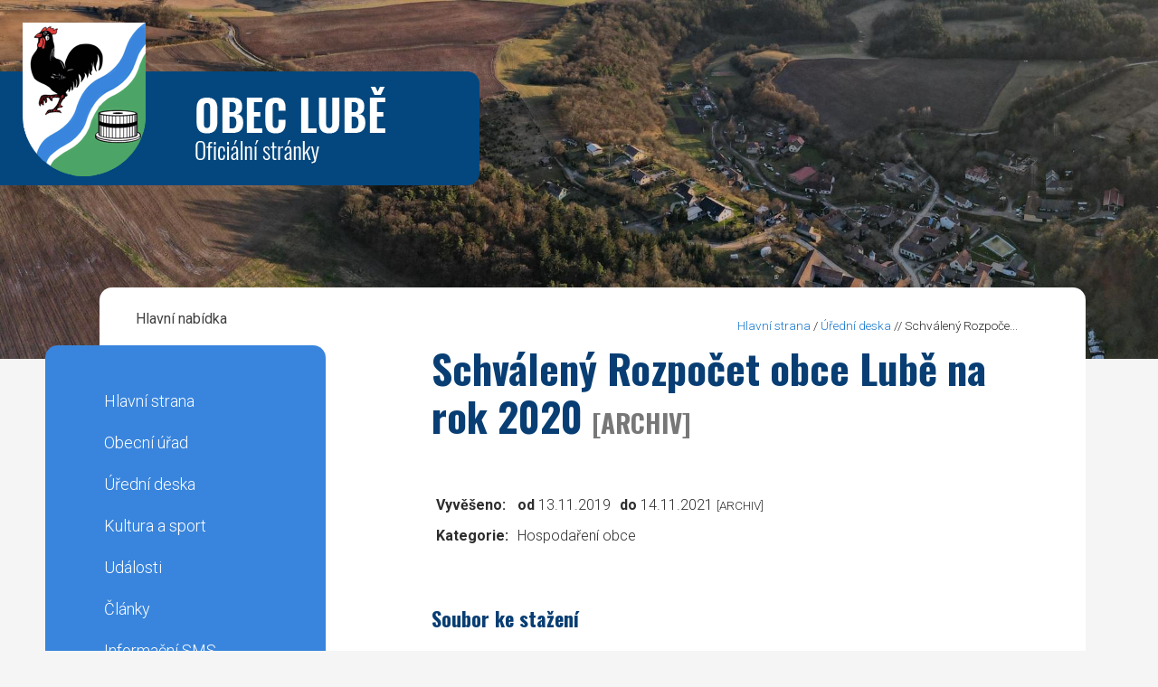

--- FILE ---
content_type: text/html; charset=UTF-8
request_url: https://obeclube.cz/dokument/ca7dc229ab963fac84bc136b7e8bc96c
body_size: 4809
content:


<!DOCTYPE html>
<!--[if IE 9]> <html lang="cs" class="ie9"> <![endif]-->
<!--[if gt IE 9]> <html lang="cs" class="ie"> <![endif]-->
<!--[if !IE]><!-->
<html lang="cs">
<!--<![endif]-->

<head>
        <meta charset="utf-8">
    <title>Obec Lubě</title>
    <meta name="description" content="Obec Lubě se nachází v okrese Blansko v Jihomoravském kraji. Žije zde 94 obyvatel.">
    <meta name="keywords" content="Lubě">
    <meta name="author" content="Obce na webu s.r.o.">
    <meta name="viewport" content="width=device-width, initial-scale=1.0">
    <link rel="icon" type="image/png" href="https://obeclube.cz/template/lube/images/favicon.png">
    <link href="https://fonts.googleapis.com/css?family=Roboto:300,400,500,700&display=swap" rel="stylesheet">
    <link href="https://fonts.googleapis.com/css?family=Oswald:700&display=swap" rel="stylesheet">
    <link href="https://obeclube.cz/template/lube/bootstrap/css/bootstrap.css" rel="stylesheet">
    <link href="https://obeclube.cz/template/lube/fonts/font-awesome/css/font-awesome.css" rel="stylesheet">
    <link href="https://obeclube.cz/template/lube/fonts/fontello/css/fontello.css" rel="stylesheet">
    <link href="https://obeclube.cz/template/lube/plugins/rs-plugin/css/settings.css" media="screen" rel="stylesheet">
    <link href="https://obeclube.cz/template/lube/plugins/rs-plugin/css/extralayers.css" media="screen" rel="stylesheet">
    <link href="https://obeclube.cz/template/lube/plugins/magnific-popup/magnific-popup.css" rel="stylesheet">
    <link href="https://obeclube.cz/template/lube/css/animations.css" rel="stylesheet">
    <link href="https://obeclube.cz/template/lube/plugins/owl-carousel/owl.carousel.css" rel="stylesheet">
    <link href="https://obeclube.cz/template/lube/css/style.css" rel="stylesheet">
    <link href="https://obeclube.cz/template/lube/css/skins/green.css" rel="stylesheet">
    <link href="https://obeclube.cz/template/lube/css/custom.css" rel="stylesheet">

    <link rel="stylesheet" href="https://obeclube.cz/template/lube/data/responsive-calendar.css">

    <link rel="stylesheet" href="https://obeclube.cz/template/lube/css/bootstrap-datepicker.min.css" />
    <link rel="stylesheet" href="https://obeclube.cz/template/lube/css/bootstrap-datepicker3.min.css" />
    <link rel="stylesheet" href="https://obeclube.cz/template/lube/css/lightbox.css" type="text/css" media="screen">

    <script type="text/javascript" src="https://obeclube.cz/template/lube/plugins/jquery.min.js"></script>
    
            <script type="text/javascript">
                    window.adresaTemplate = "lube";
                    window.adresaSystem = "obeclube.cz";
            </script>
            

            <script src="https://obeclube.cz/template/lube/js/jquery-2.1.3.min.js"></script>
            <script src="https://obeclube.cz/template/lube/js/lightbox.min.js"></script>
                

    <script src="https://obeclube.cz/template/lube/js/bootstrap-datepicker.js"></script>


    <!--[if lt IE 9]>
                <script src="https://oss.maxcdn.com/html5shiv/3.7.2/html5shiv.min.js"></script>
                <script src="https://oss.maxcdn.com/respond/1.4.2/respond.min.js"></script>
        <![endif]-->
</head>


<body class="front no-trans">
    <div class="page-wrapper">

        <header class="header clearfix visible-xs">
            <div class="container">
                <div class="row">
                    <div class="col-md-4">
                        <div class="header-left clearfix">

                            <!-- logo -->
                            <div class="logo">
                                <a href="https://obeclube.cz/"><img id="logo" src="https://obeclube.cz/template/lube/images/obec-lube.png" alt="Obec Lubě" class="img-responsive erb visible-xs"></a>
                            </div>

                        </div>
                    </div>
                </div>
            </div>

            <div class="greenbg">
                <div class="container">
                    <div class="row">
                        <div class="col-md-1">
                        </div>
                        <div class="col-md-11">
                            <div class="header-left clearfix">

                                <div class="main-navigation animated hidden-sm hidden-md hidden-lg">
                                    <nav class="navbar navbar-default" role="navigation">
                                        <div class="container-fluid">
                                            <div class="navbar-header">
                                                <button type="button" class="navbar-toggle" data-toggle="collapse" data-target="#navbar-collapse-2">
                                                    <span class="sr-only">Hlavní nabídka</span>
                                                    <span class="icon-bar"></span>
                                                    <span class="icon-bar"></span>
                                                    <span class="icon-bar"></span>
                                                </button>
                                            </div>
                                            <div class="collapse navbar-collapse scrollspy smooth-scroll" id="navbar-collapse-2">
                                                <ul class="nav navbar-nav navbar-right">
                                                    <li><a href="https://obeclube.cz/" class="nav-1-item nav-1-item-first">Hlavní strana</a></li><li class=""><a href="https://obeclube.cz/obecni-urad/#obsah" class="nav-1-item ">Obecní úřad</a></li><ul class="list-unstyled"><li class=""><a href="https://obeclube.cz/povinne-informace/#obsah" class="nav-2-item">Povinné informace</a></li><li class=""><a href="https://obeclube.cz/zastupitelstvo/#obsah" class="nav-2-item">Zastupitelstvo</a></li><li class=""><a href="https://obeclube.cz/zasedani-zastupitelstva/#obsah" class="nav-2-item">Zasedání zastupitelstva</a></li><li class=""><a href="https://obeclube.cz/gdpr/#obsah" class="nav-2-item">GDPR</a></li><li class=""><a href="https://obeclube.cz/rozvoj-obce/#obsah" class="nav-2-item">Rozvoj obce</a></li><ul class="list-unstyled"><li class=""><a href="https://obeclube.cz/uzemni-plan/#obsah" class="nav-3-item ">Územní plán</a></li><li class=""><a href="https://obeclube.cz/program-rozvoje-obce/#obsah" class="nav-3-item ">Program rozvoje obce</a></li></ul></li></ul></li><li class=""><a href="https://obeclube.cz/uredni-deska/#obsah" class="nav-1-item ">Úřední deska</a></li><ul class="list-unstyled"><li class=""><a href="https://obeclube.cz/archiv-uredni-desky/#obsah" class="nav-2-item">Archiv úřední desky</a></li><li class=""><a href="https://obeclube.cz/ostatni-dokumenty/#obsah" class="nav-2-item">Ostatní dokumenty </a></li><li class=""><a href="https://obeclube.cz/obecne-zavazne-vyhlasky/#obsah" class="nav-2-item">Obecně závazné vyhlášky</a></li><li class=""><a href="https://obeclube.cz/hospodareni-obce/#obsah" class="nav-2-item">Hospodaření obce</a></li><li class=""><a href="https://obeclube.cz/individualni-dotace/#obsah" class="nav-2-item">Individuální dotace</a></li><li class=""><a href="https://obeclube.cz/programova-dotace/#obsah" class="nav-2-item">Programová dotace</a></li><li class=""><a href="https://obeclube.cz/svazek-vodovodu-a-kanalizaci/#obsah" class="nav-2-item">Svazek vodovodů a kanalizací</a></li></ul></li><li class=""><a href="https://obeclube.cz/kultura-a-sport/#obsah" class="nav-1-item ">Kultura a sport</a></li><ul class="list-unstyled"><li class=""><a href="https://obeclube.cz/viceucelove-hriste/#obsah" class="nav-2-item">Víceúčelové hřiště</a></li><li class=""><a href="https://obeclube.cz/knihovna/#obsah" class="nav-2-item">Knihovna</a></li><li class=""><a href="https://obeclube.cz/kronika-obce/#obsah" class="nav-2-item">Kronika obce</a></li><li class=""><a href="https://obeclube.cz/klubovna/#obsah" class="nav-2-item">Klubovna</a></li><li class=""><a href="https://obeclube.cz/obcasnik/#obsah" class="nav-2-item">Občasník</a></li></ul></li><li class=""><a href="https://obeclube.cz/udalosti-237123806/#obsah" class="nav-1-item ">Události</a></li><li class=""><a href="https://obeclube.cz/aktuality-237641618/#obsah" class="nav-1-item ">Články</a></li><li class=""><a href="https://obeclube.cz/informacni-sms/#obsah" class="nav-1-item ">Informační SMS</a></li><li class=""><a href="https://obeclube.cz/svoz-odpadu-v-obci/#obsah" class="nav-1-item ">Svoz odpadu v obci</a></li><ul class="list-unstyled"><li class=""><a href="https://obeclube.cz/smesny-odpad/#obsah" class="nav-2-item">Směsný odpad</a></li><li class=""><a href="https://obeclube.cz/trideny-odpad/#obsah" class="nav-2-item">Tříděný odpad</a></li><li class=""><a href="https://obeclube.cz/velkoobjemovy-odpad/#obsah" class="nav-2-item">Velkoobjemový odpad</a></li><li class=""><a href="https://obeclube.cz/nebezpecny-odpad/#obsah" class="nav-2-item">Nebezpečný odpad</a></li><li class=""><a href="https://obeclube.cz/svoz-oleje/#obsah" class="nav-2-item">Svoz oleje</a></li><li class=""><a href="https://obeclube.cz/elektroodpad/#obsah" class="nav-2-item">Elektroodpad</a></li></ul></li><li class=""><a href="https://obeclube.cz/fotogalerie/#obsah" class="nav-1-item ">Fotogalerie</a></li><li class=""><a href="https://obeclube.cz/dulezite-odkazy/#obsah" class="nav-1-item ">Důležité odkazy</a></li><ul class="list-unstyled"><li class=""><a href="https://obeclube.cz/zdravotnictvi/#obsah" class="nav-2-item">Zdravotnictví</a></li><li class=""><a href="https://obeclube.cz/jizdni-rady/#obsah" class="nav-2-item">Jízdní řády </a></li><li class=""><a href="https://obeclube.cz/kam-na-vylet/#obsah" class="nav-2-item">Kam na výlet</a></li><li class=""><a href="https://obeclube.cz/potok-lube/#obsah" class="nav-2-item">Potok Lubě</a></li><li class=""><a href="https://obeclube.cz/nemecka-dalnice/#obsah" class="nav-2-item">Německá dálnice</a></li><li class=""><a href="https://obeclube.cz/krkata-baba/#obsah" class="nav-2-item">Krkatá baba</a></li></ul></li></ul>                                                </ul>
                                            </div>

                                        </div>
                                    </nav>
                                </div>
                            </div>
                        </div>
                    </div>
                </div>
            </div>
        </header>

        
        <div class="relative-box">
            <div id="slideshow">
                
                      <div>
                      <img src="https://obeclube.cz/fotky/639/Lubě 4.jpg"  alt="" >
                      </div>
                      <div>
                      <img src="https://obeclube.cz/fotky/639/bg-img-01.jpg"  alt="" >
                      </div>
                      <div>
                      <img src="https://obeclube.cz/fotky/639/Lubě 4 (1).jpg"  alt="" >
                      </div>
                      <div>
                      <img src="https://obeclube.cz/fotky/639/foto Lubě 2.jpg"  alt="" >
                      </div>
                      <div>
                      <img src="https://obeclube.cz/fotky/639/Lubě 3.jpg"  alt="" >
                      </div>            </div>
            <div class="znak hidden-xs">
                <div class="safespace">
                    <div class="container znak-divider">
                        <div class="row customrow">
                            <div class="col-xs-10 col-sm-8 col-lg-5">
                                <div class="znak-logo">
                                    <a href="https://obeclube.cz/"><img id="logo" src="https://obeclube.cz/template/lube/images/lube-znak.png" alt="Obec Lubě" class=""></a>
                                </div>
                            </div>
                            <div class="col-lg-4 col-lg-offset-3 col-md-3 hidden-md hidden-sm hidden-xs">

                            </div>
                        </div>
                    </div>
                </div>
            </div>
            <section class="main-container">

                <div class="safespace">
                    <div class="container maincontainer">
                        <div class="row">
                            <aside class="col-sm-3 hidden-xs menubar">
                                <div class="sidebar">
                                    <div class="block clearfix">
                                        <h3 class="title-main">Hlavní nabídka</h3>
                                        <div class="separator"></div>
                                        <div class="boxmenu">
                                            <nav>
                                                <ul class="nav nav-pills nav-stacked">
                                                    <li><a href="https://obeclube.cz/" class="nav-1-item nav-1-item-first">Hlavní strana</a></li><li class=""><a href="https://obeclube.cz/obecni-urad/#obsah" class="nav-1-item ">Obecní úřad</a></li><li class=""><a href="https://obeclube.cz/uredni-deska/#obsah" class="nav-1-item ">Úřední deska</a></li><li class=""><a href="https://obeclube.cz/kultura-a-sport/#obsah" class="nav-1-item ">Kultura a sport</a></li><li class=""><a href="https://obeclube.cz/udalosti-237123806/#obsah" class="nav-1-item ">Události</a></li><li class=""><a href="https://obeclube.cz/aktuality-237641618/#obsah" class="nav-1-item ">Články</a></li><li class=""><a href="https://obeclube.cz/informacni-sms/#obsah" class="nav-1-item ">Informační SMS</a></li><li class=""><a href="https://obeclube.cz/svoz-odpadu-v-obci/#obsah" class="nav-1-item ">Svoz odpadu v obci</a></li><li class=""><a href="https://obeclube.cz/fotogalerie/#obsah" class="nav-1-item ">Fotogalerie</a></li><li class=""><a href="https://obeclube.cz/dulezite-odkazy/#obsah" class="nav-1-item ">Důležité odkazy</a></li></ul>
                                                </ul>
                                            </nav>
                                        </div>
                                    </div>

                                    <div class="block clearfix">
                                        <h3 class="title">Kalendář akcí</h3>
                                        <div class="separator"></div>

                                        <div class="responsive-calendar">
                                            <div class="days" data-group="days"></div>
                                            <br>
                                            <div class="controls">
                                                <a class="pull-left" data-go="prev">
                                                    <<</a> <span data-head-month></span> <span data-head-year></span>
                                                        <a class="pull-right" data-go="next">>></a>
                                            </div>
                                        </div>

                                        <script src="https://obeclube.cz/template/lube/data/responsive-calendar.js"></script>
                                        <script type="text/javascript">
                                            $(document).ready(function() {
                                                $(".responsive-calendar").responsiveCalendar({
                                                    time: '2025-12',
                                                    events: {
                                                        "2019-12-04": {"url": "https://obeclube.cz/udalosti/test-225300581/"},"2020-03-13": {"url": "https://obeclube.cz/udalosti/sber-odpadku/"},"2020-03-14": {"url": "https://obeclube.cz/udalosti/velkoobjemovy-odpad/"},"2020-04-30": {"url": "https://obeclube.cz/udalosti/sber-zelezneho-srotu/"},"2020-05-14": {"url": "https://obeclube.cz/udalosti/sber-nebezpecneho-odpadu/"},"2020-05-29": {"url": "https://obeclube.cz/udalosti/otevreni-hospody/"},"2020-09-05": {"url": "https://obeclube.cz/udalosti/poutova-zabava/"},"2020-10-05": {"url": "https://obeclube.cz/udalosti/zasednani-zastupitelstva/"},"2021-07-17": {"url": "https://obeclube.cz/udalosti/i-rallye-moravsky-kras-17-7-2021/"},"2022-04-02": {"url": "https://obeclube.cz/udalosti/beseda/"},"2022-06-09": {"url": "https://obeclube.cz/udalosti/divadlo-hluboke-dvory/"},                                                    }
                                                });
                                            });
                                        </script>
                                    </div>

                                    <h2 id="postranni_lista_1" class="skryj" style="border-bottom: #777 solid 1px; margin-top: 40px;">Obsah postranní lišty</h2><h3 class="skryj" style="border-bottom: #777 solid 1px; margin-top: 40px;">Oddíl postranní lišty</h3>
                                            
                <div class="block clearfix">
                                    <h3 class="title">Aktuality</h3>
                                    <div class="separator"></div>
                <p><a href="https://www.krizport.cz/">Home | Port&aacute;l krizov&eacute;ho ř&iacute;zen&iacute; HZS JHM (krizport.cz)</a></p>
<a href="https://obeclube.cz/aktuality-237641618/" class="box_show_more">Všechny články &gt;</a>
                
                        </div>
                

                                </div>
                            </aside>
                            <div class="main col-sm-8 col-sm-offset-1 obsah">

                                <div id="obsah"></div>

                                <div class="breadcrumbs_responsive"><small>
        <a href="https://obeclube.cz/" class="first">Hlavní strana</a>
        
                        / <a href="https://obeclube.cz/uredni-deska/">Úřední deska</a>
            <span class="red"> // Schválený Rozpoče...</span>
        
        </small></div>
        <h2 id="obsah_stranky" class="skryj" style="border-bottom: #777 solid 1px; margin-top: 40px;">Obsah stránky</h2><h1>Schválený Rozpočet obce Lubě na rok 2020 <small>[ARCHIV]</small> </h1>
            <table class="vypis">
            <tr>
                <td><strong>Vyvěšeno: </strong></td>
                <td> <strong>od </strong>13.11.2019</td>
                <td> <strong>do </strong>14.11.2021  <small>[ARCHIV]</small> </td>
            </tr>
            <tr>
                <td><strong>Kategorie: </strong></td>
                <td colspan="2">Hospodaření obce</td>
            </tr>
            </table>
            <br>
            
                <br>
                <h3>Soubor ke stažení</h3>
            <table class="vypis">
            <tr>
                <th width="100%">Název</th>
                <th>Soubor</th>
                <th>Velikost</th>
            </tr>
            <tr>
                <td><a href="https://obeclube.cz/dokumenty/archiv/schvaleny-rozpocet-obce-lube-na-rok-2020.xls" target="_blank">Schválený Rozpočet obce Lubě na rok 2020</a></td>
                <td style="white-space: nowrap;"><a href="https://obeclube.cz/dokumenty/archiv/schvaleny-rozpocet-obce-lube-na-rok-2020.xls" style="font-weight: normal;" target="_blank"><span style="text-transform: uppercase;">xls</span> <img src="https://obeclube.cz/admin/images/file_icons/xls.png" alt="xls"></a></td>
                <td style="white-space: nowrap;"><a href="https://obeclube.cz/dokumenty/archiv/schvaleny-rozpocet-obce-lube-na-rok-2020.xls" style="font-weight: normal;" target="_blank">37 kB</a></td>
            </tr>
            </table>
            <h2 id="paticka_stranky" class="skryj" style="border-bottom: #777 solid 1px; margin-top: 40px;">Patička stránky</h2>                            </div>
                        </div>
                    </div>
                </div>

                <div class="bottom-bg"></div>
                <footer id="footer" class="light">

                    <div class="footer">
                        <div class="container">
                            <div class="row">
                                <div class="col-md-4">
                                    <div class="footer-content">
                                        <div class="logo-footer"><img id="logo-footer" src="https://obeclube.cz/template/lube/images/znak-paticka.png" alt=""></div>
                                        <ul class="list-icons">
                                            <li><i class="fa fa-map-marker pr-10"></i> Obec Lubě<br>&nbsp;&nbsp;&nbsp;&nbsp;&nbsp;&nbsp;&nbsp;&nbsp;Lubě 15, 679 21</li>
                                            <li><i class="fa fa-phone pr-10"></i> (+420) 534 002 124</li>
                                            <li><i class="fa fa-envelope-o pr-10"></i> ou.lube@seznam.cz</li>
                                        </ul>
                                    </div>
                                </div>
                                <div class="space-bottom hidden-lg hidden-xs"></div>
                                <div class="col-sm-6 col-md-3">
                                    <div class="footer-content">
                                        <h2>Další odkazy</h2>
                                        <nav>
                                            <ul class="nav nav-pills nav-stacked">

                                                
                                    <li><a href="https://obeclube.cz/pro-seniory/hlavni-strana/">Verze pro slabozraké</a></li>
                                    <li><a href="https://obeclube.cz/rss/">RSS <span class="footer_info_box_alternative">- nové články</span></a></li>
                                    <li><a href="https://obeclube.cz/rss/hlaseni/">RSS <span class="footer_info_box_alternative">- hlášení rozhlasu</span></a></li>
                                    <li><a href="https://obeclube.cz/navigace/mapa-stranek/">Mapa stránek</a></li>                                                <li><a href="https://obeclube.cz/pristupnost/prohlaseni_o_pristupnosti/">Prohlášení o přístupnosti</a></li>
                                            </ul>
                                        </nav>
                                    </div>
                                </div>
                                <div class="col-sm-6 col-md-4 col-md-offset-1">
                                    <div class="footer-content">
                                        <h2>Mapa</h2>
                                        <a href="https://mapy.cz/s/jajagemobu" target="_blank"><img src="https://obeclube.cz/template/lube/images/lube-mapa.png" class="map"></a>
                                    </div>
                                </div>
                            </div>
                            <div class="space-bottom hidden-lg hidden-xs"></div>
                        </div>
                    </div>

                    <div class="subfooter">
                        <div class="container">
                            <div class="row">
                                <div class="col-md-4">
                                    <a href="https://obcenawebu.cz/" title="Webové stránky pro obce"><img src="https://obeclube.cz/template/lube/images/obce-na-webu-logo-dark.png" alt="Obce na webu s.r.o." class="img-responsive float-right"></a>

                                </div>
                                <div class="col-md-8 cp">
                                    <p class="pt10">Webové stránky pro obce a občany provozuje <strong><a href="https://obcenawebu.cz/" title="Webové stránky pro obce">Obce na webu s.r.o.</a></strong></p>
                                    <small>Při poskytování služeb nám pomáhají cookies, prohlížením těchto stránek s tím vyjadřujete souhlas.</small>
                                </div>

                            </div>
                        </div>
                    </div>
                </footer>

            </section>


        </div>


    </div>


    <script type="text/javascript" src="https://obeclube.cz/template/lube/bootstrap/js/bootstrap.min.js"></script>
    <script type="text/javascript" src="https://obeclube.cz/template/lube/plugins/modernizr.js"></script>
    <script type="text/javascript" src="https://obeclube.cz/template/lube/plugins/rs-plugin/js/jquery.themepunch.tools.min.js"></script>
    <script type="text/javascript" src="https://obeclube.cz/template/lube/plugins/rs-plugin/js/jquery.themepunch.revolution.min.js"></script>
    <script type="text/javascript" src="https://obeclube.cz/template/lube/plugins/isotope/isotope.pkgd.min.js"></script>
    <script type="text/javascript" src="https://obeclube.cz/template/lube/plugins/owl-carousel/owl.carousel.js"></script>
    <script type="text/javascript" src="https://obeclube.cz/template/lube/plugins/magnific-popup/jquery.magnific-popup.min.js"></script>
    <script type="text/javascript" src="https://obeclube.cz/template/lube/plugins/jquery.appear.js"></script>
    <script type="text/javascript" src="https://obeclube.cz/template/lube/plugins/jquery.countTo.js"></script>
    <script src="https://obeclube.cz/template/lube/plugins/jquery.parallax-1.1.3.js"></script>
    <script src="https://obeclube.cz/template/lube/plugins/jquery.validate.js"></script>
    <script type="text/javascript" src="https://obeclube.cz/template/lube/plugins/jquery.browser.js"></script>
    <script type="text/javascript" src="https://obeclube.cz/template/lube/js/template.js"></script>
    <script type="text/javascript" src="https://obeclube.cz/template/lube/js/custom.js"></script>

    <script>
        $("#slideshow > div:gt(0)").hide();

        setInterval(function() {
            $('#slideshow > div:first')
                .hide()
                .next()
                .show()
                .end()
                .appendTo('#slideshow');
        }, 7000);
    </script>

</body>

</html>

--- FILE ---
content_type: text/css
request_url: https://obeclube.cz/template/lube/css/style.css
body_size: 21056
content:
@charset "UTF-8";
/**
 * Theme Name:iDea - Clean & Powerful Bootstrap Theme
 * Author:HtmlCoder
 * Author URI:http://www.htmlcoder.me
 * Author e-mail:htmlcoder.me@gmail.com
 * Version: 1.5
 * Created: September 2014
 * License URI:http://support.wrapbootstrap.com/
 * File Description:Main CSS file of the template
 *
 * TABLE OF CONTENTS
 *
 * 1) Typography
 * 2) Layout
 * 3) Sections
 * 4) Pages (blog, about etc)
 * 5) Template Components
 * 6) Navigations
 * 7) Blocks/Widgets
 * 8) Main Slideshow
 * 9) Owl carousel
 * 10) IE 8 Support
 */
/* 1 Typography
----------------------------------------------------------------------------- */
html {
  height: 100%; }

body {
  font-family: 'Roboto', sans-serif;
  font-size: 16px;
  font-weight: 300;
  line-height: 1.5;
  color: #666666;
  background-color: #ffffff; }

body.full-height,
body.full-height .page-wrapper {
  background-color: #fafafa;
  min-height: 100%; }

h1,
h2,
h3,
h4,
h5,
h6 {
  color: #424242;
  line-height: 1.2; }
  h1 a,
  h2 a,
  h3 a,
  h4 a,
  h5 a,
  h6 a {
    color: #424242; }

h1 {
  font-size: 38px;
  font-weight: 700; }

h2 {
  font-size: 28px;
  margin-bottom: 15px; }

h3 {
  font-size: 22px; }

h4 {
  font-size: 18px;
  font-weight: 700; }

h5 {
  font-size: 16px;
  text-transform: uppercase;
  font-weight: 700; }

h6 {
  font-weight: 700; }

/* Medium devices (desktops, tablets, 992px and up) */
@media (min-width: 992px) {
  .title {
    margin-top: 0; } }
.sidebar .title {
  margin-bottom: 15px;
  margin-top: 20px;
  position: relative; }

.page-header {
  margin-top: 20px;
  padding-top: 20px; }

p {
  margin-bottom: 20px; }

a {
  color: #e84c3d;
  -webkit-transition: all 0.2s ease-in-out;
  -o-transition: all 0.2s ease-in-out;
  transition: all 0.2s ease-in-out; }
  a:hover {
    color: #cd3c2e; }
  a:focus, a:active {
    outline: none;
    color: #cd3c2e; }

.no-trans * {
  -webkit-transition: none !important;
  -o-transition: none !important;
  transition: none !important; }

img {
  display: block;
  max-width: 100%;
  height: auto; }

blockquote {
  border-left: none;
  display: block;
  margin: 20px auto 20px;
  font-size: 16px;
  position: relative;
  padding: 10px 10px 10px 0px;
  margin-left: 40px; }

blockquote:after {
  content: "ÔÇť";
  width: 25px;
  height: 25px;
  line-height: 64px;
  font-size: 64px;
  font-family: "PT Serif", serif;
  position: absolute;
  top: 12px;
  left: -45px; }

.blockquote:before {
  font-family: "PT Serif", serif;
  content: "ÔÇť";
  font-size: 40px; }

blockquote.inline {
  padding: 0; }

blockquote.inline p {
  width: 60%;
  display: inline-block;
  margin: 0; }

blockquote.inline footer {
  width: 37%;
  display: inline-block;
  padding-left: 5px; }

blockquote.inline:after {
  top: 0; }

mark,
.mark {
  background-color: #e84c3d;
  color: #ffffff; }

pre {
  padding: 20px;
  -webkit-border-radius: 0px;
  -moz-border-radius: 0px;
  border-radius: 0px; }

.text-muted {
  color: #999999; }

.text-default {
  color: #e84c3d; }

.well {
  -webkit-border-radius: 0px;
  -moz-border-radius: 0px;
  border-radius: 0px;
  background-color: #f3f3f3;
  -webkit-box-shadow: inset 0 1px 2px rgba(0, 0, 0, 0.05);
  box-shadow: inset 0 1px 2px rgba(0, 0, 0, 0.05); }

.icons-page i {
  color: #333;
  font-size: 20px; }

hr.dark,
#footer .footer hr {
  border-color: #333333; }

#footer.light hr {
  border-color: #dddddd; }

/* Lists
---------------------------------- */
ul {
  list-style: square; }

.list-icons,
.list {
  list-style: none;
  padding: 0; }

.list-icons li,
.list li {
  padding: 5px 0; }

.list-icons li i {
  width: 25px;
  text-align: center; }

.list li .vertical-divider {
  padding-right: 15px;
  position: relative; }

.list li .vertical-divider:after {
  position: absolute;
  content: "";
  height: 60%;
  width: 1px;
  background-color: #CECECE;
  right: 9px;
  top: 5px; }

.list-inline {
  margin-top: 9px;
  margin-bottom: 8px; }

/* Tables
---------------------------------- */
.table:not(.table-bordered) {
  border-bottom: 2px solid #f3f3f3; }

.table > thead > tr > th {
  vertical-align: bottom;
  border-bottom: 1px solid #e84c3d;
  background-color: #e84c3d;
  color: #fff; }

.table-bordered {
  border-color: #e84c3d; }

tbody {
  background-color: #ffffff; }

.table > thead > tr > th,
.table > tbody > tr > th,
.table > tfoot > tr > th,
.table > thead > tr > td,
.table > tbody > tr > td,
.table > tfoot > tr > td {
  padding: 8px 15px;
  border-top: 1px solid #f3f3f3; }

.table-striped tbody {
  background-color: #fafafa; }

.table-striped > tbody > tr:nth-child(odd) > td,
.table-striped > tbody > tr:nth-child(odd) > th {
  background-color: #f1f1f1; }

.table-striped.table > tbody > tr > td {
  border-color: #e8e8e8; }

.table-bordered > thead > tr > th,
.table-bordered > tbody > tr > th,
.table-bordered > tfoot > tr > th,
.table-bordered > thead > tr > td,
.table-bordered > tbody > tr > td,
.table-bordered > tfoot > tr > td {
  border-color: #f3f3f3; }

.dl-horizontal dd {
  margin-bottom: 10px; }

.dark .table:not(.table-bordered) {
  border-bottom: 2px solid #515151; }
.dark .table > thead > tr > th {
  border-bottom: 1px solid #27272a;
  background-color: #27272a;
  color: #cdcdcd; }
.dark tbody {
  background-color: transparent; }
.dark .table > thead > tr > th,
.dark .table > tbody > tr > th,
.dark .table > tfoot > tr > th,
.dark .table > thead > tr > td,
.dark .table > tbody > tr > td,
.dark .table > tfoot > tr > td {
  border-top: 1px solid #515151; }
.dark .table-hover > tbody > tr:hover {
  background-color: #27272a; }

/* Small devices (tablets, 768px and up) */
@media (min-width: 768px) {
  .dl-horizontal dd {
    margin-left: 150px; }

  .dl-horizontal dt {
    max-width: 120px; } }
/* 2 Layout
----------------------------------------------------------------------------- */
.page-wrapper {
  background-color: #ffffff; }

.header-top {
  background-color: #f1f1f1;
  border-bottom: 1px solid #dadada;
  -webkit-box-shadow: 0 -1px 3px rgba(0, 0, 0, 0.03) inset;
  box-shadow: 0 -1px 3px rgba(0, 0, 0, 0.03) inset; }

.header-top.dark {
  background-color: #27272a;
  border-bottom: 1px solid #000000;
  color: #cdcdcd; }

.header-top.banner {
  padding: 0;
  -webkit-box-shadow: none;
  box-shadow: none;
  border-bottom: none; }

.header {
  padding: 20px 0;
  border-bottom: 1px solid #eaeaea;
  background-color: #ffffff; }

.header.dark {
  background-color: #36373C;
  border-top: 1px solid #515151;
  border-bottom-color: transparent !important; }

.header.header-small {
  padding: 10px 0; }

.banner {
  background-color: #f1f1f1;
  border-bottom: 1px solid #eaeaea; }

.page-intro {
  padding: 10px 0;
  -webkit-box-shadow: 0 -1px 2px rgba(0, 0, 0, 0.06) inset;
  box-shadow: 0 -1px 2px rgba(0, 0, 0, 0.06) inset;
  background-color: #fafafa;
  border-bottom: 1px solid #dadada; }

.banner + .page-intro {
  margin-top: -56px !important;
  position: relative;
  background-color: rgba(250, 250, 250, 0.9);
  z-index: 2; }

.page-top {
  padding: 40px 0; }

.main-container {
  padding: 40px 0; }

.full-height .main-container {
  padding-top: 80px; }

.section {
  padding: 25px 0; }

.footer-top.light-gray-bg {
  border-top: 1px solid #f1f1f1; }

.footer {
  padding: 30px 0;
  background-color: #262626;
  border-top: 1px solid #3a3a3a;
  border-bottom: 1px solid #333333; }

.subfooter {
  padding: 25px 0;
  background-color: #000000; }

.block {
  padding-bottom: 40px; }

.sidebar .block:first-child {
  margin-top: 2px; }

@media (min-width: 768px) {
  :not(.fixed-header-on) .header.transparent {
    position: absolute;
    width: 100%;
    z-index: 30;
    background-color: rgba(255, 255, 255, 0.3);
    border-color: transparent; }

  :not(.fixed-header-on) .dark.header.transparent {
    background-color: rgba(0, 0, 0, 0.3); } }
/* Boxed Layout
---------------------------------- */
.boxed .page-wrapper {
  margin-right: auto;
  margin-left: auto;
  position: relative;
  -webkit-box-shadow: 0px 0px 10px #cacaca;
  box-shadow: 0px 0px 10px #cacaca; }

.pattern-1 {
  background-image: url("../images/pattern-1.png");
  background-repeat: repeat;
  background-position: 0 0; }

.pattern-4 .page-wrapper,
.pattern-5 .page-wrapper,
.pattern-6 .page-wrapper,
.pattern-7 .page-wrapper,
.pattern-8 .page-wrapper,
.pattern-9 .page-wrapper {
  -webkit-box-shadow: none;
  box-shadow: none; }

.pattern-2 {
  background-image: url("../images/pattern-2.png");
  background-repeat: repeat;
  background-position: 0 0; }

.pattern-3 {
  background-image: url("../images/pattern-3.png");
  background-repeat: repeat;
  background-position: 0 0; }

.pattern-4 {
  background-image: url("../images/pattern-4.png");
  background-repeat: repeat;
  background-position: 0 0; }

.pattern-5 {
  background-image: url("../images/pattern-5.png");
  background-repeat: repeat;
  background-position: 0 0; }

.pattern-6 {
  background-image: url("../images/pattern-6.png");
  background-repeat: repeat;
  background-position: 0 0; }

.pattern-7 {
  background-image: url("../images/pattern-7.png");
  background-repeat: repeat;
  background-position: 0 0; }

.pattern-8 {
  background-image: url("../images/pattern-8.png");
  background-repeat: repeat;
  background-position: 0 0; }

.pattern-9 {
  background-image: url("../images/pattern-9.png");
  background-repeat: repeat;
  background-position: 0 0; }

/* Small devices (tablets, 768px and up) */
@media (min-width: 768px) {
  .boxed .page-wrapper {
    width: 750px; } }
/* Medium devices (desktops, tablets, 992px and up) */
@media (min-width: 992px) {
  .boxed .page-wrapper {
    width: 970px; } }
/* Large devices (Large desktops 1200px and up) */
@media (min-width: 1200px) {
  .boxed .page-wrapper {
    width: 1170px; } }
/* Backgrounds
---------------------------------- */
.light .footer {
  background-color: #f7f7f7;
  border-top: 1px solid #dddddd;
  border-bottom: 1px solid #d1d1d1;
  position: relative; }

.footer-top.light-gray-bg + .light .footer {
  border-top: 1px solid #f1f1f1; }

.light .subfooter {
  background-color: #e7e7e7; }

.white-bg {
  background-color: #ffffff !important;
  -webkit-box-shadow: 0 1px 2px rgba(0, 0, 0, 0.1);
  box-shadow: 0 1px 2px rgba(0, 0, 0, 0.1);
  border: none !important; }

.light-gray-bg {
  background-color: #fafafa; }
  .light-gray-bg.bordered {
    border-top: 1px solid #eaeaea;
    border-bottom: 1px solid #eaeaea; }

.header-top {
  font-size: 12px; }
  .header-top.white-bg {
    -webkit-box-shadow: none;
    box-shadow: none;
    border-bottom: 1px solid #dadada !important; }

.gray-bg {
  background-color: #f1f1f1;
  -webkit-box-shadow: 0 2px 3px rgba(0, 0, 0, 0.13) !important;
  box-shadow: 0 2px 3px rgba(0, 0, 0, 0.13) !important;
  position: relative; }
  .gray-bg:before {
    position: absolute;
    top: 0;
    left: 0;
    background-color: transparent;
    height: 5px;
    content: "";
    width: 100%;
    -webkit-box-shadow: 0 -2px 3px rgba(0, 0, 0, 0.13);
    box-shadow: 0 -2px 3px rgba(0, 0, 0, 0.13); }
  .gray-bg.header {
    border-bottom: 1px solid #dadada; }
  .gray-bg.header, .gray-bg.header:before {
    -webkit-box-shadow: none !important;
    box-shadow: none !important; }

.dark-bg {
  background-color: #000000;
  color: #ffffff; }
  .dark-bg h1,
  .dark-bg h2,
  .dark-bg h3,
  .dark-bg h4,
  .dark-bg h5,
  .dark-bg h6 {
    color: #ffffff; }
  .dark-bg a:not(.btn) {
    color: #ffffff;
    text-decoration: underline; }
  .dark-bg a:not(.btn):hover {
    color: #ffffff;
    text-decoration: none; }

.default-bg {
  background-color: #e84c3d;
  color: #ffffff; }
  .default-bg h1,
  .default-bg h2,
  .default-bg h3,
  .default-bg h4,
  .default-bg h5,
  .default-bg h6 {
    color: #ffffff; }
  .default-bg a:not(.btn) {
    color: #ffffff;
    text-decoration: underline; }
  .default-bg a:not(.btn):hover {
    color: #ffffff;
    text-decoration: none; }
  .default-bg.text-muted, .default-bg.text-muted h1, .default-bg.text-muted h2, .default-bg.text-muted h3, .default-bg.text-muted h4, .default-bg.text-muted h5, .default-bg.text-muted h6 {
    color: #f1f1f1; }

.dark-bg.text-muted,
.dark-bg.text-muted h1,
.dark-bg.text-muted h2,
.dark-bg.text-muted h3,
.dark-bg.text-muted h4,
.dark-bg.text-muted h5,
.dark-bg.text-muted h6,
.gray-bg.text-muted,
.gray-bg.text-muted h1,
.gray-bg.text-muted h2,
.gray-bg.text-muted h3,
.gray-bg.text-muted h4,
.gray-bg.text-muted h5,
.gray-bg.text-muted h6 {
  color: #999999; }

/* Parallax effect
---------------------------------- */
.no-touch .light-translucent-bg,
.no-touch .dark-translucent-bg,
.no-touch .default-translucent-bg,
.no-touch .parallax {
  background-attachment: fixed !important; }

.light-translucent-bg,
.dark-translucent-bg,
.default-translucent-bg,
.parallax {
  -webkit-background-size: cover !important;
  -moz-background-size: cover !important;
  -o-background-size: cover !important;
  background-size: cover !important; }

.parallax {
  background-position: 50% 0;
  background-repeat: no-repeat;
  z-index: 1;
  position: relative;
  padding: 50px 0; }

.light-translucent-bg,
.dark-translucent-bg,
.default-translucent-bg {
  background-position: 50% 0;
  background-repeat: no-repeat;
  z-index: 1;
  position: relative; }

.light-translucent-bg:after,
.dark-translucent-bg:after,
.default-translucent-bg:after {
  content: "";
  position: absolute;
  top: 0;
  left: 0;
  z-index: 2;
  width: 100%;
  height: 100%; }

.light-translucent-bg {
  color: #333;
  border-bottom: 1px solid #dadada;
  border-top: 1px solid #dadada; }

.header + .banner > .light-translucent-bg {
  border-top: none; }

.slider-banner-container .light-translucent-bg {
  border: none;
  width: 100%;
  height: 100%;
  position: absolute;
  top: 0 !important;
  left: 0 !important;
  margin: 0 !important;
  bottom: 0; }
.slider-banner-container .dark-translucent-bg {
  width: 100%;
  height: 100%;
  position: absolute;
  top: 0 !important;
  left: 0 !important;
  margin: 0 !important;
  bottom: 0; }
.slider-banner-container li .light-translucent-bg:after,
.slider-banner-container li .dark-translucent-bg:after {
  background-color: transparent; }

.light-translucent-bg .separator-2 {
  background-color: #333; }
.light-translucent-bg:after {
  background-color: rgba(255, 255, 255, 0.7); }

.dark-translucent-bg:after {
  background-color: rgba(0, 0, 0, 0.7); }

.dark-translucent-bg,
.dark-translucent-bg h1,
.dark-translucent-bg h2,
.dark-translucent-bg h3,
.dark-translucent-bg h4,
.dark-translucent-bg h5,
.dark-translucent-bg h6 {
  color: #ffffff; }

.dark-translucent-bg a:not(.btn) {
  text-decoration: underline;
  color: #ffffff; }

.dark-translucent-bg a:not(.btn):hover {
  text-decoration: none;
  color: #ffffff; }

.default-translucent-bg:after {
  background-color: rgba(232, 76, 61, 0.7); }

.default-translucent-bg,
.default-translucent-bg h1,
.default-translucent-bg h2,
.default-translucent-bg h3,
.default-translucent-bg h4,
.default-translucent-bg h5,
.default-translucent-bg h6 {
  color: #ffffff; }

.default-translucent-bg a:not(.btn) {
  text-decoration: underline;
  color: #ffffff; }

.default-translucent-bg a:not(.btn):hover {
  text-decoration: none;
  color: #ffffff; }

.light-translucent-bg .container,
.dark-translucent-bg .container,
.default-translucent-bg .container {
  z-index: 3;
  position: relative; }

.parallax-bg {
  background: url("../images/parallax-bg.jpg") 50% 0px no-repeat; }

.parallax-bg-2 {
  background: url("../images/parallax-bg-2.jpg") 50% 0px no-repeat; }

.parallax-bg-3 {
  background: url("../images/parallax-bg-3.jpg") 50% 0px no-repeat; }

/* Custom Grid
---------------------------------- */
.grid-space-20 {
  margin-right: -10.5px;
  margin-left: -10.5px; }
  .grid-space-20 .col-lg-6,
  .grid-space-20 .col-lg-4,
  .grid-space-20 .col-lg-3,
  .grid-space-20 .col-md-6,
  .grid-space-20 .col-md-4,
  .grid-space-20 .col-md-3,
  .grid-space-20 .col-sm-6,
  .grid-space-20 .col-sm-4,
  .grid-space-20 .col-sm-3,
  .grid-space-20 .col-xs-6,
  .grid-space-20 .col-xs-4,
  .grid-space-20 .col-xs-3 {
    padding-left: 10px;
    padding-right: 10px; }

.grid-space-10 {
  margin-right: -6px;
  margin-left: -6px; }
  .grid-space-10 .col-lg-6,
  .grid-space-10 .col-lg-4,
  .grid-space-10 .col-lg-3,
  .grid-space-10 .col-md-6,
  .grid-space-10 .col-md-4,
  .grid-space-10 .col-md-3,
  .grid-space-10 .col-sm-6,
  .grid-space-10 .col-sm-4,
  .grid-space-10 .col-sm-3,
  .grid-space-10 .col-xs-6,
  .grid-space-10 .col-xs-4,
  .grid-space-10 .col-xs-3 {
    padding-left: 5px;
    padding-right: 5px; }

.grid-space-0 {
  margin-right: 0;
  margin-left: 0; }
  .grid-space-0 .col-lg-6,
  .grid-space-0 .col-lg-4,
  .grid-space-0 .col-lg-3,
  .grid-space-0 .col-md-6,
  .grid-space-0 .col-md-4,
  .grid-space-0 .col-md-3,
  .grid-space-0 .col-sm-6,
  .grid-space-0 .col-sm-4,
  .grid-space-0 .col-sm-3,
  .grid-space-0 .col-xs-6,
  .grid-space-0 .col-xs-4,
  .grid-space-0 .col-xs-3 {
    padding-left: 0;
    padding-right: 0; }

.grid-space-0 > div {
  margin-bottom: 0;
  padding-bottom: 0; }

/* Small devices (tablets, phones less than 767px) */
@media (max-width: 767px) {
  .footer-content {
    margin: 40px 0; } }
/* Fixed navigation
---------------------------------- */
.fixed-header-on .header.fixed {
  position: fixed;
  width: 100%;
  top: 0;
  left: 0;
  z-index: 1006;
  opacity: 0;
  filter: alpha(opacity=0);
  border-bottom: 1px solid #f1f1f1;
  padding: 7px 0;
  background-color: rgba(255, 255, 255, 0.95); }
.fixed-header-on .dark.header.fixed {
  border-bottom: 1px solid #36373C;
  background-color: rgba(54, 55, 60, 0.95); }
.fixed-header-on.boxed .header.fixed {
  left: auto; }
.fixed-header-on .header .logo {
  -webkit-transform: scale(0.8);
  -moz-transform: scale(0.8);
  -ms-transform: scale(0.8);
  -o-transform: scale(0.8);
  transform: scale(0.8);
  margin: 2px 0 -4px 0;
  display: none; }
.fixed-header-on .header .site-slogan {
  display: none; }
.fixed-header-on .header .navbar.navbar-default {
  margin: 0; }
.fixed-header-on .header.fixed.animated {
  -webkit-animation-duration: 0.5s;
  animation-duration: 0.5s; }

/* Small devices (tablets, 768px and up) */
@media (min-width: 768px) {
  .fixed-header-on.boxed .header.fixed {
    width: 750px; } }
/* Medium devices (desktops, tablets, 992px and up) */
@media (min-width: 992px) {
  .fixed-header-on .header .logo {
    display: block; }

  .fixed-header-on.boxed .header.fixed {
    width: 970px; } }
/* Large devices (Large desktops 1200px and up) */
@media (min-width: 1200px) {
  .fixed-header-on.boxed .header.fixed {
    width: 1170px; } }
/* Small devices (tablets, phones less than 767px) */
@media (max-width: 767px) {
  /* Fixed header position */
  .header.fixed {
    position: relative !important;
    top: auto !important; } }
/* Miscellaneous
---------------------------------- */
.pl-5 {
  padding-left: 5px; }

.pl-10 {
  padding-left: 10px; }

.pl-20 {
  padding-left: 20px; }

.pr-5 {
  padding-right: 5px; }

.pr-10 {
  padding-right: 10px; }

.pr-20 {
  padding-right: 20px; }

.mt-10 {
  margin-top: 10px; }

.mt-20 {
  margin-top: 20px; }

.mb-10 {
  margin-bottom: 10px; }

.mb-20 {
  margin-bottom: 20px; }

.space {
  padding-top: 20px;
  padding-bottom: 20px; }

.space-top {
  padding-top: 20px; }

.space-bottom {
  padding-bottom: 20px; }

.margin-clear {
  margin-top: 0 !important;
  margin-bottom: 0 !important; }

.padding-top-clear {
  padding-top: 0 !important; }

.padding-bottom-clear {
  padding-bottom: 0 !important; }

.padding-clear {
  padding-top: 0 !important;
  padding-bottom: 0 !important; }

.border-clear {
  border: none !important; }

.circle {
  -webkit-border-radius: 100%;
  -moz-border-radius: 100%;
  border-radius: 100%; }

.separator {
  display: block;
  width: 60px;
  height: 5px;
  margin: 15px auto 15px;
  background-color: #cccccc;
  position: relative;
  border: 1px solid #cccccc; }

.separator:after {
  width: 30px;
  height: 5px;
  background: #333333;
  position: absolute;
  top: -1px;
  left: -1px;
  content: ""; }

.separator-2 {
  display: block;
  width: 30px;
  height: 5px;
  margin: 15px 0 15px;
  background-color: #cccccc;
  position: relative; }

.separator-2.right {
  margin-left: auto; }

.sidebar .separator {
  width: 30px;
  height: 5px;
  margin: 15px 0 20px;
  background-color: #666666;
  border-color: #666666; }

.sidebar .separator:after {
  content: "";
  background-color: transparent; }

.dark-bg .separator-2 {
  background-color: #999999; }

.default-bg .separator-2 {
  background-color: #ebebeb; }

.object-non-visible {
  opacity: 0;
  filter: alpha(opacity=0); }

.object-visible,
.touch .object-non-visible {
  opacity: 1 !important;
  filter: alpha(opacity=100) !important; }

/* Targeting only Firefox for smoothest animations */
@-moz-document url-prefix() {
  .object-visible,
  .touch .object-non-visible {
    -webkit-transition: opacity 0.6s ease-in-out;
    -o-transition: opacity 0.6s ease-in-out;
    transition: opacity 0.6s ease-in-out; } }
.vertical-divider-left,
.vertical-divider-left-lg {
  border-left: 1px solid #eeeeee;
  padding-left: 50px;
  margin-left: 20px; }

.vertical-divider-right,
.vertical-divider-right-lg {
  border-right: 1px solid #eeeeee;
  padding-right: 50px;
  margin-right: 20px; }

.grid span {
  padding: 15px 5px;
  background-color: #fafafa;
  border: 1px solid #f3f3f3;
  display: block;
  text-align: center;
  margin-bottom: 10px; }

/* Medium devices (desktops, tablets, 992px and up) */
@media (min-width: 992px) {
  .margin-top-clear {
    margin-top: 0 !important; }

  .margin-bottom-clear {
    margin-bottom: 0 !important; } }
/* Large and Medium devices (desktops, tablets less than 1199px) */
@media (max-width: 1199px) {
  /* miscellaneous */
  .portfolio-item.vertical-divider-left-lg,
  .side.vertical-divider-left-lg {
    border-left: none;
    padding-left: 0px;
    margin-left: 0px; }

  .portfolio-item.vertical-divider-right-lg,
  .side.vertical-divider-right-lg {
    border-right: none;
    padding-right: 0px;
    margin-right: 0px; } }
/* Medium devices (desktops, tablets less than 991px) */
@media (max-width: 991px) {
  /* miscellaneous */
  .portfolio-item.vertical-divider-left,
  .side.vertical-divider-left {
    border-left: none;
    padding-left: 0px;
    margin-left: 0px; }

  .portfolio-item.vertical-divider-right,
  .side.vertical-divider-right {
    border-right: none;
    padding-right: 0px;
    margin-right: 0px; } }
/* 3 Sections
----------------------------------------------------------------------------- */
/* Footer
---------------------------------- */
.footer {
  font-size: 14px;
  color: #999999; }
  .footer h1,
  .footer h2,
  .footer h3,
  .footer h4,
  .footer h5,
  .footer h6 {
    color: #999999; }
  .footer h2 {
    font-size: 24px;
    margin-bottom: 30px; }

.light .footer,
.light .footer h1,
.light .footer h2,
.light .footer h3,
.light .footer h4,
.light .footer h5,
.light .footer h6 {
  color: #666666; }

/* Subfooter
---------------------------------- */
.subfooter {
  font-size: 14px; }
  .subfooter p {
    margin: 0; }

/* Small devices (tablets, 768px and up) */
@media (min-width: 768px) {
  /* subfooter */
  .subfooter {
    text-align: center; } }
/* 4 Pages
----------------------------------------------------------------------------- */
/* Blog pages
---------------------------------- */
.blogpost {
  background-color: #fafafa;
  border: 1px solid #f3f3f3;
  margin: 0 0 70px;
  position: relative; }
  .blogpost .blogpost-body {
    padding: 20px 20px 0 20px;
    min-height: 140px; }
  .blogpost h2.title {
    margin-bottom: 0;
    margin-top: 0; }
  .blogpost .submitted {
    font-size: 12px;
    margin: 10px 0; }
  .blogpost .side {
    float: left;
    width: 80px; }
  .blogpost .post-info {
    float: left;
    top: 0;
    left: 25px;
    width: 80px;
    height: 90px;
    padding: 10px 15px;
    background-color: #e84c3d;
    color: #ffffff;
    text-align: center;
    z-index: 3;
    -webkit-transition: all 0.2s ease-in-out;
    -o-transition: all 0.2s ease-in-out;
    transition: all 0.2s ease-in-out; }
  .blogpost .side .post-info {
    float: none; }
  .blogpost .post-info .day {
    font-size: 34px;
    font-weight: 700;
    line-height: 1;
    display: block; }
  .blogpost .post-info .month {
    font-size: 16px;
    line-height: 1.2;
    display: inline-block; }
  .blogpost .side span.share {
    font-size: 16px;
    font-weight: 700;
    text-align: right;
    padding-top: 20px;
    display: block; }
  .blogpost .side .social-links {
    margin-top: 0; }
    .blogpost .side .social-links li {
      display: block;
      margin: 0; }
    .blogpost .side .social-links li a {
      width: 100%;
      height: auto;
      display: block;
      font-size: 20px;
      margin-bottom: 0;
      text-align: right;
      background-color: transparent;
      border-color: transparent;
      color: #e84c3d; }
    .blogpost .side .social-links li.twitter a:hover {
      background-color: transparent;
      color: #55acee;
      border-color: transparent; }
    .blogpost .side .social-links li.facebook a:hover {
      background-color: transparent;
      color: #3b5998;
      border-color: transparent; }
    .blogpost .side .social-links li.googleplus a:hover {
      background-color: transparent;
      color: #dd4b39;
      border-color: transparent; }
  .blogpost .blogpost-content {
    padding: 0 0 10px;
    margin-left: 100px; }
  .blogpost footer {
    background-color: #f1f1f1;
    padding: 12px 20px;
    border-top: 1px solid #e8e8e8;
    font-size: 14px;
    line-height: 2;
    clear: both; }
  .blogpost ul.links {
    list-style: none;
    padding-left: 0;
    margin-bottom: 0; }
    .blogpost ul.links li {
      display: inline-block; }
    .blogpost ul.links li a {
      color: #666666;
      display: inline-block; }
    .blogpost ul.links li a:hover {
      color: #e84c3d; }
  .blogpost.full {
    background-color: transparent;
    border: none; }
    .blogpost.full footer {
      border: 1px solid #e8e8e8; }
    .blogpost.full .blogpost-body {
      padding: 20px 0; }
    .blogpost.full .submitted {
      margin: 0 0 20px 0; }
    .blogpost.full .overlay-container {
      margin-bottom: 20px; }

/* Small devices (tablets, phones less than 767px) */
@media (max-width: 767px) {
  .blogpost .blogpost-content {
    margin-left: 70px; }
  .blogpost .side {
    width: 50px; }
  .blogpost .post-info {
    width: 50px;
    height: 60px;
    padding: 8px 8px;
    margin: 0 20px 5px 0; }
  .blogpost .post-info .day {
    font-size: 20px; }
  .blogpost .post-info .month {
    font-size: 11px;
    line-height: 1.2; } }
/* Affix */
#affix.affix {
  position: static; }

/* Medium devices (desktops, tablets, 992px and up) */
@media (min-width: 992px) {
  #affix.affix {
    position: fixed;
    top: 65px;
    width: 80px; }

  #affix.affix-bottom {
    position: absolute;
    width: 80px; } }
/* Affix Menu - Sidebar */
.sidebar.affix {
  position: static; }

/* Show and affix the side nav when space allows it */
/* Medium devices (desktops, tablets, 992px and up) */
@media (min-width: 992px) {
  .col-md-4 .sidebar.affix,
  .col-md-4 .sidebar.affix-bottom {
    width: 293px; }

  .col-md-3 .sidebar.affix,
  .col-md-3 .sidebar.affix-bottom {
    width: 213px; }

  .sidebar.affix {
    position: fixed;
    top: 20px; }

  .fixed-header-on .sidebar.affix {
    top: 65px; }

  .sidebar.affix-bottom {
    position: absolute; }

  .sidebar.affix-bottom .affix-menu,
  .sidebar.affix .affix-menu {
    margin-top: 0;
    margin-bottom: 0; }

  .affix-menu {
    padding-top: 20px; }

  h3.title ~ .affix-menu {
    padding-top: 0px; } }
/* Large devices (Large desktops 1200px and up) */
@media (min-width: 1200px) {
  .col-md-4 .sidebar.affix,
  .col-md-4 .sidebar.affix-bottom {
    width: 390px; }

  .col-md-3 .sidebar.affix,
  .col-md-3 .sidebar.affix-bottom {
    width: 263px; } }
/* Blog Masonry layout
---------------------------------- */
.masonry-grid .blogpost {
  margin-bottom: 30px; }
  .masonry-grid .blogpost .blogpost-body {
    padding: 15px 15px 0 15px; }
  .masonry-grid .blogpost h2.title {
    font-size: 24px; }
  .masonry-grid .blogpost .submitted {
    margin: 15px 0 10px; }
  .masonry-grid .blogpost .blogpost-content {
    margin-left: 0; }
  .masonry-grid .blogpost .post-info {
    width: 50px;
    height: 60px;
    padding: 8px 8px;
    margin: 0 20px 5px 0; }
  .masonry-grid .blogpost .post-info .day {
    font-size: 20px; }
  .masonry-grid .blogpost .post-info .month {
    font-size: 11px;
    line-height: 1.2; }

/* Medium desktop devices and tablets */
@media (min-width: 992px) and (max-width: 1199px) {
  .masonry-grid .blogpost footer {
    font-size: 12px; } }
/* Small devices (tablets, phones less than 767px) */
@media (max-width: 767px) {
  .masonry-grid-item {
    max-width: 100%; } }
/* Blog Timeline layout
---------------------------------- */
.timeline {
  position: relative;
  padding: 40px 0;
  margin-top: 40px; }

.timeline-icon {
  position: absolute;
  display: block;
  top: 0;
  left: 50%;
  color: #f3f3f3;
  font-size: 40px;
  margin-left: -13px;
  top: -30px;
  line-height: 1; }

.timeline .timeline-item {
  padding: 0 15px; }
.timeline .blogpost .blogpost-body {
  padding: 15px 15px 0 15px; }
.timeline .blogpost h2.title {
  font-size: 24px; }
.timeline .blogpost .submitted {
  margin: 15px 0 10px; }
.timeline .blogpost footer {
  padding: 12px 15px; }
.timeline .blogpost .blogpost-content {
  margin-left: 0; }
.timeline .blogpost .post-info {
  width: 50px;
  height: 60px;
  padding: 8px 8px;
  margin: 0 20px 5px 0; }
.timeline .blogpost .post-info .day {
  font-size: 20px; }
.timeline .blogpost .post-info .month {
  font-size: 11px;
  line-height: 1.2; }
.timeline .timeline-item.pull-right + .timeline-date-label {
  padding-top: 80px; }

.timeline-date-label {
  float: none;
  clear: both;
  display: block;
  margin: 0px auto;
  text-align: center;
  margin-bottom: 80px;
  line-height: 1;
  width: 135px;
  position: relative;
  z-index: 2;
  color: #e84c3d; }
  .timeline-date-label:after {
    background-color: #f3f3f3;
    height: 30px;
    width: 100%;
    position: absolute;
    bottom: -8px;
    z-index: -1; }

/* Medium desktop devices and tablets */
@media (min-width: 768px) and (max-width: 1199px) {
  .timeline .blogpost footer {
    font-size: 12px; } }
/* Small devices (tablets, 768px and up) */
@media (min-width: 768px) {
  .timeline .blogpost {
    margin-bottom: 0; }
  .timeline:before {
    background-color: #f3f3f3;
    width: 2px;
    height: 100%;
    content: "";
    position: absolute;
    left: 50%;
    display: block;
    margin-left: -1px;
    top: 0; }
  .timeline .timeline-item {
    position: relative;
    width: 50%;
    padding-left: 0;
    padding-right: 40px;
    margin-bottom: 80px;
    float: left;
    clear: left;
    z-index: 1; }
  .timeline .timeline-item.pull-right {
    position: relative;
    width: 50%;
    padding-left: 40px;
    padding-right: 0;
    margin-top: 80px;
    margin-bottom: 0;
    float: right;
    clear: right; }
  .timeline .timeline-item:after {
    content: "";
    font-family: "FontAwesome";
    right: 10px;
    background-color: #f3f3f3;
    left: auto;
    position: absolute;
    top: 20px;
    z-index: -1;
    width: 25px;
    height: 1px; }
  .timeline .timeline-item:before {
    content: "";
    position: absolute;
    background-color: #ffffff;
    border: 1px solid #e84c3d;
    height: 10px;
    width: 10px;
    -webkit-border-radius: 100%;
    -moz-border-radius: 100%;
    border-radius: 100%;
    top: 15px;
    right: -5px; }
  .timeline .timeline-item.pull-right:after {
    right: auto;
    left: 10px; }
  .timeline .timeline-item.pull-right:before {
    left: -5px; } }
/* Small devices (tablets, phones less than 767px) */
@media (max-width: 767px) {
  .timeline .timeline-item.pull-right {
    float: none !important; } }
/* Comments
---------------------------------- */
.comments {
  margin-top: 60px; }

.comments h2.title {
  margin-bottom: 40px;
  border-bottom: 1px solid #d2d2d2;
  padding-bottom: 10px; }

.comment {
  font-size: 14px; }

.comment .comment {
  margin-left: 75px; }

.comment-avatar {
  margin-top: 5px;
  width: 55px;
  float: left; }

.comment-content {
  margin-left: 75px;
  border-bottom: 1px solid #d2d2d2;
  margin-bottom: 40px; }

.comment h3 {
  margin-top: 0;
  margin-bottom: 5px; }

.comment-meta {
  margin-bottom: 15px;
  color: #999999;
  font-size: 12px; }

.comment-meta a {
  color: #666666; }

.comment-meta a:hover {
  text-decoration: underline; }

.comment .btn {
  font-size: 12px;
  padding: 7px;
  min-width: 100px;
  margin-top: 5px;
  margin-bottom: -1px; }

.comment .btn i {
  padding-right: 5px; }

/* Portfolio
---------------------------------- */
.filters {
  margin: 0 0 30px 0; }
  .filters .nav-pills > li {
    margin-right: 2px;
    margin-bottom: 2px; }
  .filters .nav-pills > li + li {
    margin-left: 0px; }
  .filters.text-center .nav-pills > li {
    margin-right: 2px;
    margin-left: 2px;
    margin-bottom: 2px;
    display: inline-block;
    float: none; }

.list-item {
  margin-bottom: 40px; }
  .list-item h3.title {
    margin-top: 0; }

/* Portfolio Item
---------------------------------- */
.portfolio-item.side {
  font-size: 14px;
  margin-top: 30px; }
  .portfolio-item.side .social-links {
    margin: 0; }

/* Medium devices (desktops, tablets, 992px and up) */
@media (min-width: 992px) {
  .portfolio-item.side {
    margin-top: 125px; } }
/* Extra small devices (phones, less than 480px) */
@media (max-width: 480px) {
  /* Portfolio page */
  .filters .nav-pills > li {
    display: inline-block;
    width: 100%; } }
/* About Us pages
---------------------------------- */
.team-member small {
  display: block;
  margin-top: -5px; }
.team-member.box-style-1 {
  margin-top: 0; }

/* Small devices (tablets, 768px and up) */
@media (min-width: 768px) {
  .team-member.option-3 {
    overflow: hidden;
    margin-bottom: 20px; }
    .team-member.option-3 .overlay-container {
      float: left;
      width: 55%; }
    .team-member.option-3 .image-box-body {
      float: left;
      width: 45%;
      padding: 20px 10px 5px 15px; } }
/* Small and Medium devices (tablets, smartphones, laptops) */
@media (min-width: 768px) and (max-width: 1199px) {
  .team-member.option-3 .image-box-body {
    padding: 40px; } }
/* Small devices (tablets, phones less than 767px) */
@media (max-width: 767px) {
  .team-member .image-box-body {
    padding: 15px 25px; }

  .team-member {
    max-width: 480px;
    margin: 20px auto 20px !important; } }
/* Coming Soon Page
---------------------------------- */
.fullscreen-bg {
  background: url("../images/fullscreen-bg.jpg") 50% 0px no-repeat;
  position: fixed;
  top: 0;
  left: 0;
  right: 0;
  bottom: 0;
  -webkit-background-size: cover;
  -moz-background-size: cover;
  -o-background-size: cover;
  background-size: cover; }

.boxed .fullscreen-bg {
  background: none; }

.is-countdown {
  border: 1px solid transparent;
  background-color: transparent; }

.countdown-section {
  text-align: center;
  padding: 20px;
  margin: 10px 0; }

.countdown-amount {
  font-size: 36px;
  font-weight: 700;
  display: block; }

.countdown-period {
  display: block;
  font-size: 28px;
  line-height: 1.2;
  margin-top: 15px; }

/* Small devices (tablets, phones less than 767px) */
@media (max-width: 767px) {
  .countdown-amount {
    font-size: 24px; }

  .countdown-period {
    font-size: 18px; } }
/* Extra small devices (phones, less than 480px) */
@media (max-width: 480px) {
  .countdown-period {
    font-size: 14px; } }
/* Shop pages
---------------------------------- */
.listing-item {
  margin: 0 0 20px 0;
  border: 1px solid #f1f1f1;
  position: relative;
  overflow: hidden; }

.listing-item-body {
  padding: 20px 15px 15px;
  -webkit-transition: ease-in-out all 0.25s;
  -o-transition: ease-in-out all 0.25s;
  transition: ease-in-out all 0.25s; }

.listing-item:hover .listing-item-body {
  background-color: #fafafa; }

.listing-item h3 {
  font-size: 18px; }

.listing-item p {
  color: #999999;
  font-size: 16px; }

.listing-item del,
.price del {
  font-size: 16px;
  line-height: 1;
  color: #cccccc; }

.elements-list > * {
  border-right: 1px solid #dddddd;
  margin: 5px 6px 5px 0;
  padding-right: 10px;
  line-height: 24px;
  height: 22px;
  display: inline-block; }

.elements-list > *:last-child {
  border-right: none;
  margin-right: 0;
  padding-right: 0; }

.price {
  font-size: 22px;
  color: #000000;
  font-weight: 300; }

.wishlist:hover i:before {
  content: "\f004"; }

.listing-item .badge {
  border-radius: 0;
  position: absolute;
  border-color: transparent;
  top: -1px;
  left: -1px;
  font-weight: 400; }

.sorting-filters {
  background-color: #f3f3f3;
  border: 1px solid #dddddd;
  padding: 20px 15px;
  margin-bottom: 40px; }

.sidebar .sorting-filters {
  margin-bottom: 0; }

.sorting-filters label {
  display: block;
  margin-bottom: 5px;
  font-size: 14px; }

.sorting-filters form {
  margin: 0; }

.sorting-filters .btn {
  margin: 20px 0 0;
  min-width: 0;
  width: 100%; }

.sorting-filters .form-control,
.sorting-filters .form-control:focus {
  margin-bottom: 5px;
  -webkit-box-shadow: inset 0 2px 3px rgba(0, 0, 0, 0.12);
  box-shadow: inset 0 2px 3px rgba(0, 0, 0, 0.12);
  border-color: #f3f3f3; }

.sorting-filters .form-inline .form-control {
  width: 100%; }

.list-with-image {
  margin-bottom: 20px;
  border-bottom: 1px solid #f1f1f1;
  padding-bottom: 5px; }

.list-with-image:last-child {
  border-bottom: none; }

.list-with-image .overlay-container {
  float: left;
  width: 80px;
  margin-bottom: 10px; }

.list-with-image h2,
.list-with-image p {
  margin-left: 100px; }

.list-with-image h2 {
  font-size: 16px;
  margin-top: 0;
  margin-bottom: 5px; }

.list-with-image p {
  font-size: 16px;
  color: #999;
  margin-bottom: 15px; }

.shop-banner {
  background-color: transparent;
  border-color: transparent; }

.shop-banner .tp-bullets {
  display: none !important; }

.shop-banner .sorting-filters {
  margin-bottom: 0; }

/* Small devices (tablets, 768px and up) */
@media (min-width: 768px) {
  .sorting-filters .form-inline .form-group {
    width: 18%;
    margin-right: 1.9%; }

  .sorting-filters .form-inline .form-group:last-child {
    margin-right: 0; }

  .shop-banner {
    position: relative; }
    .shop-banner .sorting-filters {
      position: absolute;
      bottom: 20px;
      z-index: 29;
      width: 100%;
      background-color: rgba(255, 255, 255, 0.7);
      border: none; }
    .shop-banner .sorting-filters * {
      color: #000000; }
    .shop-banner .sorting-filters .form-control,
    .shop-banner .sorting-filters .form-control:focus {
      border-color: #aaaaaa; } }
/* Cart and Checkout pages
---------------------------------- */
.cart.table .price {
  width: 18%; }

.cart.table .amount,
.cart.table .remove,
.cart.table .quantity {
  width: 12%; }

.table .information {
  width: 80%; }

.cart.table .quantity input {
  width: 60px;
  padding: 6px; }

.cart.table .product {
  font-size: 15px; }

.cart.table .amount {
  text-align: right; }

.cart .price {
  font-size: 14px; }

.cart.table .product small {
  font-size: 12px;
  display: block;
  color: #999; }

.cart.table thead > tr > th {
  font-size: 16px; }

.cart.table .total-quantity,
.cart.table .total-amount {
  padding-top: 15px;
  padding-bottom: 15px;
  font-size: 16px;
  font-weight: 700; }

.cart.table .total-amount {
  text-align: right; }

/* Small devices (tablets, phones less than 767px) */
@media (max-width: 767px) {
  .cart.table thead > tr > th {
    font-size: 14px; }

  .cart.table .amount,
  .cart.table .price {
    width: 12%; }

  .cart.table .remove,
  .cart.table .quantity {
    width: 8%; }

  .cart.table > thead > tr > th,
  .cart.table > tbody > tr > th,
  .cart.table > tfoot > tr > th,
  .cart.table > thead > tr > td,
  .cart.table > tbody > tr > td,
  .cart.table > tfoot > tr > td {
    padding: 8px 10px; } }
/* Extra small devices (phones, less than 480px) */
@media (max-width: 480px) {
  .cart.table > thead > tr > th,
  .cart.table > tbody > tr > th,
  .cart.table > tfoot > tr > th,
  .cart.table > thead > tr > td,
  .cart.table > tbody > tr > td,
  .cart.table > tfoot > tr > td {
    padding: 8px 7px; } }
/* Cart dropdown block
---------------------------------- */
.cart .form-group {
  margin-bottom: 0; }

.header-top-dropdown .dropdown-menu.cart {
  padding: 0;
  min-width: 350px;
  font-size: 12px;
  right: -1px; }

.dropdown-menu.cart table {
  margin-bottom: 0; }

.dropdown-menu.cart .panel-body {
  padding: 0px 10px 0px; }

.dropdown-menu.cart .panel-body .btn {
  margin-left: 5px; }

.total-amount,
.total-quantity {
  font-size: 16px; }

.cart .table > tbody > tr > td,
.cart.table > tbody > tr > td {
  vertical-align: inherit; }

.cart .quantity {
  width: 50px;
  font-size: 11px; }

.invoice-container .cart .quantity {
  font-size: 14px; }

.cart .product {
  width: 220px;
  font-size: 16px; }

.cart .product .small {
  display: block;
  color: #999999; }

.cart .amount,
.total-amount {
  font-weight: 700; }

/* 5 Template Components
----------------------------------------------------------------------------- */
/* Buttons
---------------------------------- */
.btn {
  padding: 10px 12px;
  font-size: 14px;
  line-height: 1.42857143;
  min-width: 160px;
  text-align: center;
  border-radius: 0;
  text-transform: uppercase;
  margin: 10px 0;
  -webkit-transition: all 0.2s ease-in-out;
  -o-transition: all 0.2s ease-in-out;
  transition: all 0.2s ease-in-out; }

.btn:focus,
.btn:active {
  outline: none;
  box-shadow: none; }

.btn.btn-lg {
  padding: 17px 12px;
  font-size: 18px;
  min-width: 210px; }

.btn.btn-sm {
  padding: 8px;
  font-size: 12px;
  min-width: 105px; }

.btn.radius {
  -webkit-border-radius: 15px;
  -moz-border-radius: 15px;
  border-radius: 15px; }

.moving {
  -webkit-animation: moving 1.7s ease-out infinite;
  -moz-animation: moving 1.7s ease-out infinite;
  -ms-animation: moving 1.7s ease-out infinite;
  -o-animation: moving 1.7s ease-out infinite;
  animation: moving 1.7s ease-out infinite;
  position: relative;
  top: -30px;
  -webkit-transition: none !important;
  -o-transition: none !important;
  transition: none !important; }

.btn-remove {
  font-size: 10px;
  padding: 3px 15px;
  min-width: 0; }

@-webkit-keyframes moving {
  0% {
    top: -30px; }
  60% {
    top: 0px; } }
@keyframes moving {
  0% {
    top: -30px; }
  60% {
    top: 0px; } }
/* Dark Buttons */
.btn-dark {
  color: #f1f1f1;
  background-color: #333333;
  border-color: #333333; }

.btn-dark:hover,
.btn-dark:focus,
.btn-dark:active,
.btn-dark.active,
.open .dropdown-toggle.btn-dark {
  color: #ffffff;
  background-color: #666666;
  border-color: #666666; }

/* Gray Buttons */
.btn-gray {
  color: #ffffff;
  background-color: #666666;
  border-color: #666666; }

.btn-gray:hover,
.btn-gray:focus,
.btn-gray:active,
.btn-gray.active,
.open .dropdown-toggle.btn-gray {
  color: #ffffff;
  background-color: #e84c3d;
  border-color: #e84c3d; }

/* Light Gray Buttons */
.btn-light-gray {
  color: #333333;
  background-color: #fafafa;
  border-color: #f3f3f3; }

.btn-light-gray:hover,
.btn-light-gray:focus,
.btn-light-gray:active,
.btn-light-gray.active,
.open .dropdown-toggle.btn-light-gray {
  color: #ffffff;
  background-color: #e84c3d;
  border-color: #e84c3d; }

.default-bg .btn-light-gray {
  color: #ffffff;
  background-color: transparent;
  border-color: #ffffff; }
.default-bg .btn-light-gray:hover,
.default-bg .btn-light-gray:focus,
.default-bg .btn-light-gray:active,
.default-bg .btn-light-gray.active,
.default-bg .open .dropdown-toggle.btn-light-gray {
  color: #333333;
  background-color: #fafafa;
  border-color: #fafafa; }

/* The color of default buttons is the color of current color scheme */
.btn-default {
  background-color: #e84c3d;
  color: #ffffff !important;
  border-color: #cd3c2e; }

.btn-default:hover,
.btn-default:focus,
.btn-default:active,
.btn-default.active,
.open .dropdown-toggle.btn-default {
  color: #ffffff !important;
  background-color: #cd3c2e;
  border-color: #cd3c2e; }

.default-bg .btn-default {
  background-color: rgba(0, 0, 0, 0.3);
  border-color: transparent; }
.default-bg .btn-default:hover,
.default-bg .btn-default:focus,
.default-bg .btn-default:active,
.default-bg .btn-default.active,
.default-bg .open .dropdown-toggle.btn-default {
  color: #ffffff !important;
  background-color: rgba(0, 0, 0, 0.5);
  border-color: transparent; }

.btn-default.disabled,
.btn-default[disabled],
fieldset[disabled] .btn-default {
  background-color: #cd3c2e;
  border-color: #cd3c2e;
  opacity: 0.7;
  filter: alpha(opacity=70); }

/* Button with transparent bg */
.btn-white {
  background-color: transparent;
  color: #cd3c2e;
  border: 1px solid #e84c3d; }

.footer .btn-white,
.subfooter .btn-white {
  color: inherit; }

.footer .btn-white:hover,
.subfooter .btn-white:hover {
  color: #ffffff; }

.btn-white:hover,
.btn-white:focus,
.btn-white:active,
.btn-white.active,
.open .dropdown-toggle.btn-white {
  color: #ffffff;
  background-color: #cd3c2e;
  border-color: #cd3c2e; }

.default-bg .btn-white {
  color: #ffffff;
  background-color: transparent;
  border-color: #ffffff; }
.default-bg .btn-white:hover,
.default-bg .btn-white:focus,
.default-bg .btn-white:active,
.default-bg .btn-white.active,
.default-bg .open .dropdown-toggle.btn-white {
  color: #333333;
  background-color: #fafafa;
  border-color: #fafafa; }

.footer-content .btn-white {
  color: #999999;
  background-color: transparent;
  border-color: #555; }

.btn-default .badge {
  color: #666666;
  background-color: #ffffff;
  border: none; }

/*Button background transitions*/
.btn-hvr {
  -webkit-transition: all 0.4s ease-in-out;
  -o-transition: all 0.4s ease-in-out;
  transition: all 0.4s ease-in-out; }

.hvr-sweep-to-right:before,
.hvr-sweep-to-left:before,
.hvr-sweep-to-bottom:before,
.hvr-sweep-to-top:before,
.hvr-bounce-to-right:before,
.hvr-bounce-to-left:before,
.hvr-bounce-to-bottom:before,
.hvr-bounce-to-top:before,
.hvr-radial-out:before,
.hvr-rectangle-out:before,
.hvr-shutter-out-horizontal:before,
.hvr-shutter-out-vertical:before {
  background: #cd3c2e; }

.hvr-radial-in:before,
.hvr-rectangle-in:before,
.hvr-shutter-in-horizontal:before,
.hvr-shutter-in-vertical:before {
  background: #fafafa; }

/* Links
---------------------------------- */
.link {
  padding-right: 23px;
  position: relative;
  display: inline-block;
  text-align: right; }
  .link:hover {
    text-decoration: none; }
  .link:hover span {
    text-decoration: underline; }
  .link:after {
    content: "\f178";
    font-family: "FontAwesome";
    position: absolute;
    right: 0;
    top: 2px; }

.link-light {
  color: #ffffff;
  text-decoration: none !important; }
  .link-light:hover {
    color: #ffffff;
    text-decoration: underline !important; }

.link-dark {
  color: #333333;
  text-decoration: none !important; }
  .link-dark:hover {
    color: #333333;
    text-decoration: underline !important; }

#footer:not(.light) .link-dark {
  color: #cdcdcd; }
  #footer:not(.light) .link-dark:hover {
    color: #cdcdcd; }

/* Forms
---------------------------------- */
form {
  margin: 20px 0; }

textarea {
  resize: vertical; }

.sidebar form {
  margin: 5px 0 20px 0; }

.form-control {
  border-radius: 0;
  background: #ffffff;
  height: 40px;
  padding-right: 30px;
  border-color: #acacac;
  color: #666666;
  position: relative;
  -webkit-appearance: none;
  -webkit-box-shadow: inset 0 1px 2px rgba(0, 0, 0, 0.075);
  box-shadow: inset 0 1px 2px rgba(0, 0, 0, 0.075); }

.form-control:focus {
  border-color: #666666;
  -webkit-box-shadow: inset 0 1px 2px rgba(0, 0, 0, 0.075);
  box-shadow: inset 0 1px 2px rgba(0, 0, 0, 0.075); }

select.form-control {
  padding-right: 5px; }

.form-control::-moz-placeholder {
  color: inherit; }

.form-control:-ms-input-placeholder {
  color: inherit; }

.form-control::-webkit-input-placeholder {
  color: inherit; }

.input-group-addon {
  background-color: #cacaca;
  border-color: #acacac;
  -webkit-border-radius: 0px;
  -moz-border-radius: 0px;
  border-radius: 0px; }

.form-list > div {
  padding: 7px 15px;
  border-bottom: 1px solid #dddddd;
  background-color: #f3f3f3;
  margin: 6px 0;
  display: block; }

fieldset {
  padding: 10px 25px;
  margin: 15px 0px;
  border: 1px solid #dddddd;
  background-color: #fafafa; }
  fieldset legend {
    display: block;
    width: auto;
    padding: 3px 10px;
    margin-bottom: 0;
    font-size: 15px;
    line-height: inherit;
    color: #333;
    border: 1px solid #ddd;
    background-color: #ffffff; }
  fieldset .form-control,
  fieldset .form-control:focus {
    -webkit-box-shadow: inset 0 2px 3px rgba(0, 0, 0, 0.12);
    box-shadow: inset 0 2px 3px rgba(0, 0, 0, 0.12);
    border-color: #f3f3f3; }

.badge {
  padding: 2px 4px 3px;
  font-size: 10px;
  margin-left: 12px;
  top: -2px;
  position: relative;
  font-weight: 400;
  border-radius: 2px;
  background-color: transparent;
  color: inherit;
  border: 1px solid #666666; }

.dropdown .badge {
  background-color: transparent;
  color: inherit;
  position: absolute;
  right: 25px;
  top: 14px; }

.mega-menu .menu > li > a .badge {
  position: absolute;
  right: 10px;
  top: 9px; }

.dropdown .active > a > .badge,
.dropdown a:hover .badge,
.dropdown .open > a > .badge {
  border-color: #e84c3d; }

.dark .dropdown .active > a > .badge,
.dark .dropdown a:hover .badge,
.dark .dropdown .open > a > .badge {
  border-color: #3d3d3d !important; }

@media (max-width: 767px) {
  .dropdown .badge {
    right: 50px;
    top: 15px; } }
/* Forms in all backgrounds */
.dark-bg .form-control {
  background-color: rgba(255, 255, 255, 0.2);
  border-color: #000000;
  -webkit-box-shadow: inset 0 1px 2px rgba(0, 0, 0, 0.45);
  box-shadow: inset 0 1px 2px rgba(0, 0, 0, 0.45);
  color: #999999; }
.dark-bg .input-group-addon {
  background-color: rgba(255, 255, 255, 0.2);
  border-color: #000000; }
.dark-bg .form-control:focus {
  background-color: rgba(255, 255, 255, 0.25); }

.gray-bg .form-control,
.header-top-dropdown .form-control,
#footer.light .form-control {
  -webkit-box-shadow: inset 0 2px 3px rgba(0, 0, 0, 0.12);
  box-shadow: inset 0 2px 3px rgba(0, 0, 0, 0.12);
  border-color: #f1f1f1;
  background-color: #ffffff; }

.gray-bg .form-control:focus,
.header-top-dropdown .form-control:focus,
#footer.light .form-control:focus {
  border-color: #cacaca;
  -webkit-box-shadow: inset 0 2px 3px rgba(0, 0, 0, 0.09);
  box-shadow: inset 0 2px 3px rgba(0, 0, 0, 0.09); }

.dark .header-top-dropdown .form-control {
  background-color: rgba(255, 255, 255, 0.2);
  border-color: #333;
  -webkit-box-shadow: inset 0 1px 2px rgba(0, 0, 0, 0.45);
  box-shadow: inset 0 1px 2px rgba(0, 0, 0, 0.45);
  color: #cdcdcd; }
.dark .header-top-dropdown form i {
  color: #cdcdcd; }
.dark .header-top-dropdown .form-control:focus {
  background-color: rgba(255, 255, 255, 0.25); }

.gray-bg .input-group-addon {
  background-color: #ececec;
  border: 1px solid #f1f1f1; }

.default-bg .form-control {
  border-color: #e84c3d;
  background-color: rgba(0, 0, 0, 0.2);
  -webkit-box-shadow: inset 0 2px 3px rgba(0, 0, 0, 0.35);
  box-shadow: inset 0 2px 3px rgba(0, 0, 0, 0.35);
  color: #ffffff; }
.default-bg .form-control:focus {
  border-color: #e84c3d;
  background-color: rgba(0, 0, 0, 0.25); }
.default-bg .input-group-addon {
  background-color: #cd3c2e;
  border-color: #e84c3d;
  color: #ffffff; }

.default-bg select.form-control,
.dark-bg select.form-control {
  color: #666666; }

footer:not(.light) .footer-content .form-control {
  border-color: #292929;
  background-color: rgba(0, 0, 0, 0.3);
  -webkit-box-shadow: inset 0 2px 3px rgba(0, 0, 0, 0.55);
  box-shadow: inset 0 2px 3px rgba(0, 0, 0, 0.55); }
footer:not(.light) .footer-content .form-control:focus {
  background-color: rgba(0, 0, 0, 0.2);
  -webkit-box-shadow: inset 0 2px 3px rgba(0, 0, 0, 0.55);
  box-shadow: inset 0 2px 3px rgba(0, 0, 0, 0.55); }
footer:not(.light) .footer-content .input-group-addon {
  background-color: rgba(0, 0, 0, 0.5);
  border: transparent; }

select.form-control {
  -webkit-appearance: menulist; }

select[multiple].form-control {
  -webkit-appearance: listbox; }

/* Validation states */
.has-success .form-control,
.has-success .form-control:focus {
  border-color: #3c763d; }

.has-warning .form-control,
.has-warning .form-control:focus {
  border-color: #8a6d3b; }

.has-error .form-control,
.has-error .form-control:focus {
  border-color: #a94442; }

.default-bg .has-success .form-control,
.default-bg .has-warning .form-control,
.default-bg .has-error .form-control,
.default-bg .has-success .form-control:focus,
.default-bg .has-warning .form-control:focus,
.default-bg .has-error .form-control:focus {
  border-color: #ffffff;
  color: #ffffff; }
.default-bg .has-success .form-control-feedback,
.default-bg .has-warning .form-control-feedback,
.default-bg .has-error .form-control-feedback,
.default-bg .has-success .control-label,
.default-bg .has-warning .control-label,
.default-bg .has-error .control-label {
  color: #ffffff; }

.has-success .form-control,
.has-warning .form-control,
.has-error .form-control {
  -webkit-box-shadow: none;
  box-shadow: none; }

.has-success .form-control:focus,
.has-warning .form-control:focus,
.has-error .form-control:focus {
  -webkit-box-shadow: none;
  box-shadow: none; }

.has-error .error {
  font-weight: 700;
  margin-bottom: 5px;
  display: block; }

/* forms with icons */
label ~ .form-control-feedback {
  top: 25px; }

.form-control-feedback {
  width: 40px;
  height: 40px;
  line-height: 42px !important;
  top: 0; }

/* Disabled forms */
.form-control[disabled],
.form-control[readonly],
fieldset[disabled] .form-control {
  opacity: 0.5;
  filter: alpha(opacity=50); }

/* Pager
---------------------------------- */
ul.pagination,
ul.pager {
  margin: 20px 0 40px;
  text-align: left; }

ul.pagination li {
  padding: 0;
  margin: 0 5px 0 0;
  border-bottom: none;
  font-size: 12px;
  display: inline-block;
  -webkit-border-radius: 0px;
  -moz-border-radius: 0px;
  border-radius: 0px; }

ul.pagination li > a,
.pagination > li:first-child > a,
.pagination > li:last-child > a,
ul.pager li > a {
  padding: 10px 15px;
  border: 1px solid #f3f3f3;
  line-height: 1;
  background-color: #fafafa;
  display: inline-block;
  -webkit-border-radius: 0px;
  -moz-border-radius: 0px;
  border-radius: 0px;
  color: #666666; }

ul.pagination li > a:hover {
  background-color: transparent;
  color: #ffffff;
  background-color: #e84c3d;
  border-color: #e84c3d; }

ul.pagination li.active a,
.pagination > .active > a:hover,
.pagination > .active > a:focus {
  color: #ffffff;
  background-color: #e84c3d;
  border-color: #e84c3d;
  line-height: 1; }

ul.pagination li > a:focus {
  background: none; }

/* Breadcrumb
---------------------------------- */
.breadcrumb {
  background-color: transparent;
  margin-bottom: 0;
  font-size: 16px;
  padding: 8px 0; }

/* Tabs
---------------------------------- */
.nav-tabs {
  -webkit-box-shadow: inset 0px -1px 1px rgba(0, 0, 0, 0.04);
  box-shadow: inset 0px -1px 1px rgba(0, 0, 0, 0.04);
  border-bottom: 1px solid #f0f0f0;
  margin-top: 15px; }
  .nav-tabs > li > a {
    font-size: 16px;
    text-transform: uppercase;
    -webkit-border-radius: 0px;
    -moz-border-radius: 0px;
    border-radius: 0px;
    padding: 12px 25px;
    position: relative;
    color: #666666; }
  .nav-tabs > li > a:hover {
    border-color: #f0f0f0 #f0f0f0 #ebebeb;
    background-color: #fafafa; }
  .nav-tabs > li.active > a,
  .nav-tabs > li.active > a:hover,
  .nav-tabs > li.active > a:focus {
    color: #666666;
    background-color: #fafafa;
    border: 1px solid #f0f0f0;
    -webkit-box-shadow: 0 -1px 1px rgba(0, 0, 0, 0.04);
    box-shadow: 0 -1px 1px rgba(0, 0, 0, 0.04);
    border-bottom-color: transparent; }
  .nav-tabs > li.active > a:after {
    width: 3px;
    content: "";
    background-color: #e84c3d;
    height: 103%;
    position: absolute;
    left: 0;
    top: 0; }

.tab-content {
  border: 1px solid #f0f0f0;
  padding: 20px;
  border-top: none;
  position: relative;
  -webkit-box-shadow: 0 1px 1px rgba(0, 0, 0, 0.04);
  box-shadow: 0 1px 1px rgba(0, 0, 0, 0.04);
  background-color: #fafafa;
  margin-bottom: 15px; }
  .tab-content h1 {
    font-size: 34px; }
  .tab-content:after {
    width: 3px;
    content: "";
    background-color: #e84c3d;
    height: 100%;
    position: absolute;
    left: 0;
    top: 0; }
  .tab-content.clear-style {
    border: none;
    padding: 10px 0 0 0;
    -webkit-box-shadow: none;
    box-shadow: none;
    background-color: transparent; }
  .tab-content.clear-style:after {
    width: 0;
    background-color: transparent;
    height: 100%; }

/* Small devices (tablets, smartphones) */
@media (min-width: 481px) and (max-width: 767px) {
  .nav-tabs > li > a {
    padding: 12px 10px;
    font-size: 11px;
    margin-right: 0; } }
/* Extra small devices (phones, less than 480px) */
@media (max-width: 480px) {
  .nav-tabs {
    background-color: #999999; }
    .nav-tabs > li {
      float: none; }
    .nav-tabs > li a {
      color: #ffffff;
      margin-right: 0;
      border-bottom: 1px solid #8f8f8f; }
    .nav-tabs > li > a:hover {
      color: #666666; }
    .nav-tabs > li > a:hover:after {
      width: 3px;
      content: "";
      background-color: #e84c3d;
      height: 102%;
      position: absolute;
      left: 0;
      top: 0; } }
/* Horizontal tabs version 2 */
.tabs-style-2 .nav-tabs {
  border-bottom: 1px solid #e84c3d; }
.tabs-style-2 .nav-tabs > li.active > a,
.tabs-style-2 .nav-tabs > li.active > a:hover,
.tabs-style-2 .nav-tabs > li.active > a:focus,
.tabs-style-2 .nav-tabs > li > a:hover {
  -webkit-box-shadow: none;
  box-shadow: none;
  border: 1px solid #e84c3d;
  background-color: #e84c3d;
  color: #ffffff; }
.tabs-style-2 .nav-tabs > li.active > a:after {
  width: 0;
  height: 0;
  background-color: transparent; }
.tabs-style-2 .tab-content {
  border: none;
  padding: 20px 0;
  -webkit-box-shadow: none;
  box-shadow: none;
  background-color: transparent; }
.tabs-style-2 .tab-content:after {
  width: 0px;
  background-color: transparent;
  height: 0; }
.tabs-style-2 .nav-tabs > li > a:hover:after {
  width: 0;
  background-color: transparent;
  height: 0; }

/* vertical tabs */
.vertical {
  margin: 20px 0; }
  .vertical.hc-tabs {
    margin: 40px 0; }
  .vertical .nav-tabs,
  .vertical .tab-content {
    display: table-cell;
    margin: 0;
    vertical-align: top; }
  .vertical .nav-tabs {
    -webkit-box-shadow: none;
    box-shadow: none;
    border-bottom-color: transparent;
    background-color: #999999; }
  .vertical .nav-tabs > li {
    float: none; }
  .vertical .nav-tabs > li a {
    margin: 0;
    padding: 15px 40px;
    white-space: nowrap;
    color: #ffffff;
    border-bottom: 1px solid #8f8f8f; }
  .vertical .nav-tabs > li > a:hover {
    border-color: #f0f0f0 #f0f0f0 #ebebeb;
    border-right-color: transparent;
    color: #666666;
    z-index: 2; }
  .vertical .nav-tabs > li > a:hover:after {
    width: 3px;
    content: "";
    background-color: #e84c3d;
    height: 102%;
    position: absolute;
    left: 0;
    top: 0; }
  .vertical .nav-tabs > li.active > a,
  .vertical .nav-tabs > li.active > a:hover,
  .vertical .nav-tabs > li.active > a:focus {
    -webkit-box-shadow: -1px 0px 1px rgba(0, 0, 0, 0.04);
    box-shadow: -1px 0px 1px rgba(0, 0, 0, 0.04);
    border-right-color: transparent;
    border-bottom-color: #f0f0f0;
    color: #666666;
    z-index: 2;
    width: 101%; }
  .vertical .tab-content {
    border-top: 1px solid #f0f0f0;
    -webkit-box-shadow: 1px 0px 1px rgba(0, 0, 0, 0.04);
    box-shadow: 1px 0px 1px rgba(0, 0, 0, 0.04);
    left: -1px;
    z-index: 1;
    padding: 20px 30px; }
  .vertical .tab-content:after {
    background-color: transparent; }

.arrow {
  display: block;
  position: relative; }

.arrow i {
  font-size: 96px;
  top: -62px;
  position: absolute;
  line-height: 1;
  z-index: 2;
  left: 50%;
  margin-left: -27px; }

.arrow i:before {
  color: #fafafa;
  text-shadow: 0px -1px 1px #E9E9E9; }

/* Small devices (tablets, phones less than 767px) */
@media (max-width: 767px) {
  .vertical .nav-tabs,
  .vertical .tab-content {
    display: block; } }
/* hc-tabs */
.hc-tabs .hc-tabs-top img {
  display: none; }

/* Nav pills
---------------------------------- */
.nav-pills > li > a {
  border-radius: 0;
  padding: 10px 15px;
  border: 1px solid transparent;
  color: #666666;
  font-size: 16px;
  text-transform: uppercase;
  font-weight: 700; }

.nav-pills.nav-stacked > li + li {
  margin-left: 0; }

.nav-pills > li.active > a,
.nav-pills > li.active > a:hover,
.nav-pills > li.active > a:focus,
.nav-pills > li > a:hover,
.nav-pills > li > a:focus {
  border: 1px solid #f3f3f3;
  color: #e84c3d;
  background-color: #fafafa; }

.nav-pills.nav-stacked > li > a:after {
  font-family: "FontAwesome";
  content: "\f105";
  font-size: 14px;
  font-weight: 700;
  position: absolute;
  right: 15px;
  top: 9px;
  color: #d1d1d1;
  -webkit-transition: all 0.2s ease-in-out;
  -o-transition: all 0.2s ease-in-out;
  transition: all 0.2s ease-in-out; }

.nav-pills > li.active > a:after {
  color: #e84c3d; }

.nav-pills > li.active > a:hover:after,
.nav-pills > li.active > a:focus:after,
.nav-pills > li > a:hover:after,
.nav-pills > li > a:focus:after {
  color: #e84c3d;
  right: 10px; }

.footer-content .nav-pills > li > a {
  padding: 4px 0px;
  border-color: transparent;
  color: #999999;
  font-weight: 400; }
.footer-content .nav-pills > li:last-child > a {
  border-bottom: none; }
.footer-content .nav-pills > li.active > a,
.footer-content .nav-pills > li.active > a:focus,
.footer-content .nav-pills > li > a:focus {
  color: #999999;
  background-color: transparent;
  border-color: transparent; }
.footer-content .nav-pills > li.active > a:hover,
.footer-content .nav-pills > li > a:hover {
  color: #ffffff;
  background-color: transparent;
  border-color: transparent; }
.footer-content .nav-pills.nav-stacked > li > a:after {
  top: 3px; }
.footer-content .nav-pills.nav-stacked > li > a:after,
.footer-content .nav-pills > li.active > a:after,
.footer-content .nav-pills > li.active > a:hover:after,
.footer-content .nav-pills > li.active > a:focus:after,
.footer-content .nav-pills > li > a:hover:after,
.footer-content .nav-pills > li > a:focus:after {
  color: #999999; }

.light .footer-content .nav-pills > li > a,
.light .footer-content .nav-pills > li.active > a,
.light .footer-content .nav-pills > li.active > a:focus,
.light .footer-content .nav-pills > li > a:focus {
  color: #666666; }
.light .footer-content .nav-pills > li.active > a:hover,
.light .footer-content .nav-pills > li > a:hover {
  color: #cd3c2e; }
.light .footer-content .nav-pills.nav-stacked > li > a:after,
.light .footer-content .nav-pills > li.active > a:after,
.light .footer-content .nav-pills > li.active > a:hover:after,
.light .footer-content .nav-pills > li.active > a:focus:after,
.light .footer-content .nav-pills > li > a:hover:after,
.light .footer-content .nav-pills > li > a:focus:after {
  color: #666666; }

.nav-pills > .active > a > .badge {
  color: #cd3c2e;
  background-color: #ffffff;
  border-color: #cd3c2e; }

/* Process pills */
.process .nav-pills > li + li {
  margin-left: 60px;
  position: relative; }

.process .nav-pills > li + li:after {
  font-family: "FontAwesome";
  content: "\f101";
  position: absolute;
  top: 10px;
  left: -35px;
  width: 10px;
  background-color: #ffffff; }

/* Collapse
---------------------------------- */
.panel-group .panel {
  -webkit-border-radius: 0px;
  -moz-border-radius: 0px;
  border-radius: 0px;
  border: none; }

.panel-default > .panel-heading {
  padding: 0;
  outline: none;
  border: none;
  -webkit-border-radius: 0px;
  -moz-border-radius: 0px;
  border-radius: 0px;
  width: 100%; }

.panel-default > .panel-heading + .panel-collapse > .panel-body {
  border: 1px solid #f0f0f0;
  border-top: none;
  background-color: #fafafa; }

.panel-heading a {
  font-weight: 400;
  padding: 12px 35px 12px 15px;
  display: inline-block;
  width: 100%;
  background-color: #e84c3d;
  color: #ffffff;
  position: relative;
  text-decoration: none; }

.panel-dark .panel-heading a,
.panel-dark .panel-heading a:hover {
  background-color: #333333; }

.panel-transparent .panel-default > .panel-heading,
.panel-transparent .panel-default > .panel-heading + .panel-collapse > .panel-body {
  background-color: transparent;
  color: inherit; }
.panel-transparent .panel-heading a {
  border: 1px solid #f1f1f1; }
.panel-transparent .panel-heading a.collapsed {
  color: inherit;
  background-color: transparent; }

.panel-heading a.collapsed {
  color: #ffffff;
  background-color: #999999; }

.panel-heading a:after {
  font-family: "FontAwesome";
  content: "\f147";
  position: absolute;
  right: 15px;
  font-size: 14px;
  font-weight: 300;
  top: 50%;
  line-height: 1;
  margin-top: -7px; }

.panel-heading a.collapsed:after {
  content: "\f196"; }

.panel-heading a:hover,
.panel-transparent .panel-heading a:hover {
  text-decoration: none;
  background-color: #e84c3d;
  color: #ffffff; }

.panel-title a i {
  padding-right: 10px;
  font-size: 20px; }

/* Progress bars
---------------------------------- */
.progress {
  margin-bottom: 25px;
  background-color: #f1f1f1;
  -webkit-border-radius: 0px;
  -moz-border-radius: 0px;
  border-radius: 0px;
  height: 30px; }

.progress-bar {
  padding: 6px 0 5px 0;
  text-align: left; }

.progress-bar-default {
  background-color: #e84c3d; }

.progress-bar-gray {
  background-color: #999999; }

.progress-bar-dark {
  background-color: #333333; }

.gray-bg .progress {
  background-color: #ffffff;
  -webkit-box-shadow: inset 0 2px 2px rgba(0, 0, 0, 0.1);
  box-shadow: inset 0 2px 2px rgba(0, 0, 0, 0.1); }

.progress-bar span {
  position: relative;
  left: 15px; }

/* Circular Progress Bars
---------------------------------- */
.knob-container {
  margin: 10px;
  position: relative;
  display: inline-block; }

.knob-container canvas {
  width: 132px;
  height: 132px;
  margin: 0 auto; }

.knob-text {
  position: absolute;
  text-align: center;
  top: 50%;
  width: 100%;
  margin-top: -14px; }

/* Large devices (Large desktops 1200px and up) */
@media (min-width: 1200px) {
  .knob-container canvas {
    width: 169px;
    height: 169px; } }
/* Alerts
---------------------------------- */
.alert {
  margin: 20px 0;
  -webkit-border-radius: 0px;
  -moz-border-radius: 0px;
  border-radius: 0px;
  position: relative;
  padding-left: 70px;
  overflow: hidden;
  z-index: 1;
  border: none; }

.alert:before {
  position: absolute;
  content: "";
  top: 0px;
  left: 0px;
  width: 50px;
  height: 101%;
  background-color: rgba(0, 0, 0, 0.25);
  z-index: 2; }

.alert-success {
  color: #2a5f2b;
  background-color: #bcdab0; }

.alert-info {
  color: #1a4e68;
  background-color: #c6e8fa; }

.alert-warning {
  color: #72582b;
  background-color: #f7f0ce; }

.alert:after {
  font-family: "FontAwesome";
  position: absolute;
  top: 10px;
  left: 17px;
  color: #ffffff;
  font-size: 20px;
  z-index: 3; }

.alert.alert-success:after {
  content: "\f00c"; }

.alert.alert-info:after {
  content: "\f05a"; }

.alert.alert-warning:after {
  content: "\f071"; }

.alert.alert-danger:after {
  content: "\f00d"; }

.close {
  font-size: 28px;
  font-weight: normal;
  filter: alpha(opacity=40);
  opacity: 0.4; }

/*Announcments
---------------------------------- */
.announcement {
  font-size: 16px; }
  .announcement .alert {
    -webkit-border-radius: 0px;
    -moz-border-radius: 0px;
    border-radius: 0px;
    padding: 5px 0;
    position: relative; }
  .announcement .alert:before {
    background-color: transparent; }
  .announcement .alert .close {
    position: absolute;
    top: 50%;
    right: 10px;
    z-index: 3;
    margin-top: -14px;
    text-shadow: none;
    opacity: 0.7;
    filter: alpha(opacity=70); }
  .announcement .alert .close:hover,
  .announcement .alert .close:focus {
    color: #ffffff;
    opacity: 1;
    filter: alpha(opacity=100); }
  .announcement p:last-child {
    margin-bottom: 0; }
  .announcement h2,
  .announcement h3,
  .announcement h4 {
    margin-top: 5px;
    margin-bottom: 0px;
    font-weight: 500; }

/* Modals
---------------------------------- */
.modal-open .page-wrapper {
  -webkit-filter: blur(3px);
  -moz-filter: blur(5px);
  -o-filter: blur(5px);
  -ms-filter: blur(5px);
  filter: blur(5px); }

.modal-content {
  -webkit-border-radius: 0px;
  -moz-border-radius: 0px;
  border-radius: 0px; }
  .modal-content .modal-header {
    background-color: #e84c3d; }
  .modal-content .modal-title {
    font-size: 24px;
    color: #ffffff; }

.modal-footer .btn {
  margin: 0; }

/* Large devices (Large desktops 1200px and up) */
@media (min-width: 1200px) {
  .modal-lg {
    width: 1140px; } }
/* Popups
---------------------------------- */
.mfp-zoom-out-cur .page-wrapper {
  -webkit-filter: blur(3px);
  -moz-filter: blur(5px);
  -o-filter: blur(5px);
  -ms-filter: blur(5px);
  filter: blur(5px); }

.mfp-bg {
  opacity: 0.6;
  filter: alpha(opacity=60); }

.mfp-figure:after {
  background-color: #ffffff; }

/* Images and Images overlay
---------------------------------- */
.fixed-image {
  background-position: center center;
  background-repeat: no-repeat;
  height: 400px; }

.no-touch .fixed-image {
  background-attachment: fixed; }

.fixed-image {
  -webkit-background-size: cover;
  -moz-background-size: cover;
  -o-background-size: cover;
  background-size: cover; }

.overlay-container {
  position: relative;
  display: block;
  overflow: hidden; }

.overlay {
  position: absolute;
  top: 0;
  bottom: -1px;
  left: 0;
  right: -1px;
  background-color: rgba(241, 241, 241, 0.85);
  overflow: hidden;
  opacity: 0;
  filter: alpha(opacity=0);
  -webkit-transform: scale(0.8);
  -moz-transform: scale(0.8);
  -ms-transform: scale(0.8);
  -o-transform: scale(0.8);
  transform: scale(0.8);
  -webkit-transition: all linear 0.2s;
  -o-transition: all linear 0.2s;
  transition: all linear 0.2s; }
  .overlay a {
    display: inline-block;
    width: 50px;
    height: 50px;
    font-size: 26px;
    color: #e84c3d;
    background-color: #ffffff;
    text-align: center;
    position: absolute;
    top: 50%;
    left: 50%;
    margin-top: -25px;
    margin-left: -25px; }
  .overlay span {
    position: absolute;
    display: block;
    bottom: 10px;
    text-align: center;
    width: 100%;
    color: #000000;
    font-style: italic; }

.overlay-links {
  display: block;
  margin: 0 auto;
  position: absolute;
  top: 50%;
  margin-top: -25px;
  left: 50%;
  margin-left: -50px;
  font-size: 0;
  opacity: 0;
  filter: alpha(opacity=0);
  -webkit-transform: scale(0.4);
  -moz-transform: scale(0.4);
  -ms-transform: scale(0.4);
  -o-transform: scale(0.4);
  transform: scale(0.4);
  -webkit-transition: all 0.25s linear 0.05s;
  -o-transition: all 0.25s linear 0.05s;
  transition: all 0.25s linear 0.05s; }
  .overlay-links a {
    position: static;
    margin-top: 0;
    margin-left: 0; }
  .overlay-links a + a {
    left: 50px;
    color: #ffffff;
    background-color: #e84c3d; }

.overlay a:hover {
  color: #ffffff;
  background-color: #333333;
  text-decoration: none; }

.overlay i {
  line-height: 50px; }

.box-style-1 .overlay i {
  font-size: 26px;
  margin: 0; }

a.overlay {
  background-color: rgba(255, 255, 255, 0.9);
  cursor: pointer; }

a.overlay:hover {
  text-decoration: none; }

.listing-item a.overlay {
  -webkit-transition: linear 0.25s;
  -o-transition: linear 0.25s;
  transition: linear 0.25s;
  background-color: rgba(255, 255, 255, 0.7);
  -webkit-transform: scale(1);
  -moz-transform: scale(1);
  -ms-transform: scale(1);
  -o-transform: scale(1);
  transform: scale(1); }

.listing-item a.overlay:hover {
  text-decoration: none; }

a.overlay i {
  position: absolute;
  left: 50%;
  top: 50%;
  font-size: 40px;
  line-height: 42px;
  color: #e84c3d;
  margin-top: -22px;
  margin-left: -18px;
  text-align: center; }

a.overlay.small i {
  font-size: 18px;
  line-height: 1;
  margin-top: -8px;
  margin-left: -8px; }

.overlay .social-links {
  margin: 0;
  position: absolute;
  bottom: 10px;
  width: 100%;
  text-align: center; }

.overlay .social-links li {
  margin: 0 auto; }

.overlay .social-links li a {
  margin: 2px;
  width: 40px;
  height: 40px;
  font-size: 18px;
  position: static; }

.overlay .social-links li a:hover {
  background-color: #ffffff;
  border-color: #ffffff;
  text-decoration: none; }

.overlay .social-links li a i {
  line-height: 38px;
  font-size: 24px;
  margin: 0; }

.overlay-container:hover .overlay,
.overlay-container:hover .overlay-links {
  opacity: 1;
  filter: alpha(opacity=100);
  -webkit-transform: scale(1);
  -moz-transform: scale(1);
  -ms-transform: scale(1);
  -o-transform: scale(1);
  transform: scale(1); }

/* Responsive iframe
---------------------------------- */
.tp-caption .embed-responsive {
  overflow: visible; }

/* Audio wrapper
---------------------------------- */
.audio-wrapper iframe {
  width: 100%;
  border: none;
  margin-bottom: 20px; }

/* Scroll Spy
---------------------------------- */
.scroll-spy {
  position: relative; }

/* 6 Navigations
----------------------------------------------------------------------------- */
/* first level menu */
.navbar.navbar-default {
  border-radius: 0;
  margin: 12px 0 5px;
  background-color: #fafafa;
  border-color: #f1f1f1; }

.header-small .navbar.navbar-default {
  margin: 6px 0 5px; }

/* first level menu items */
.navbar-default .navbar-nav > li > a {
  color: #666666;
  text-transform: uppercase;
  font-size: 14px;
  font-weight: 700;
  padding: 12px 20px 12px 19px;
  z-index: 102;
  border: 1px solid transparent;
  bottom: -1px;
  -webkit-transition: none;
  -o-transition: none;
  transition: none; }

.navbar-default .navbar-nav > li > a:hover {
  -webkit-transition: all 0.2s ease-out;
  -o-transition: all 0.2s ease-out;
  transition: all 0.2s ease-out; }

/* first level active menu items on hover/focus */
.navbar-default .navbar-nav > .active > a,
.navbar-default .navbar-nav > .active > a:focus {
  color: #e84c3d;
  background-color: transparent; }

.navbar-default .navbar-nav > .active > a:hover {
  background-color: transparent; }

/* first level active menu items when opened */
.main-navigation .navbar-nav > .open > a,
.main-navigation .navbar-nav > .open > a:hover,
.main-navigation .navbar-nav > .open > a:focus {
  color: #666666;
  background-color: #fafafa;
  border: 1px solid #f1f1f1;
  border-bottom: 1px solid transparent;
  -webkit-box-shadow: -1px -1px 0px rgba(0, 0, 0, 0.03);
  box-shadow: -1px -1px 0px rgba(0, 0, 0, 0.03); }

/* first level active menu items when clicked */
.main-navigation .navbar-nav > .open > a:active,
.main-navigation .navbar-nav > .open.active > a:active {
  background-color: #ffffff;
  -webkit-box-shadow: none;
  box-shadow: none;
  border-color: transparent;
  -webkit-transition: all 0.1s ease-in-out;
  -o-transition: all 0.1s ease-in-out;
  transition: all 0.1s ease-in-out; }

.main-navigation .navbar-nav > .open > a:active + ul,
.main-navigation .navbar-nav > .open.active > a:active + ul {
  display: none; }

/* second level menu */
.dropdown-menu {
  min-width: 240px;
  -webkit-border-radius: 0px;
  -moz-border-radius: 0px;
  border-radius: 0px;
  padding: 0;
  margin: 0;
  background-color: #fafafa;
  -webkit-box-shadow: 0px 1px 2px rgba(0, 0, 0, 0.08);
  box-shadow: 0px 1px 2px rgba(0, 0, 0, 0.08);
  border: 1px solid #f1f1f1;
  z-index: 101; }

/* second level menu items */
.dropdown-menu > li > a {
  padding: 12px 20px;
  font-size: 15px;
  color: #666666;
  border-bottom: 1px solid #f1f1f1;
  -webkit-transition: none;
  -o-transition: none;
  transition: none; }

.main-navigation .dropdown-menu > li > a {
  position: relative; }

/* second level menu items on focus/hover and when opened */
.dropdown-menu > li > a:hover,
.dropdown-menu > li > a:focus,
.nav .open > a,
.nav .open > a:hover,
.nav .open > a:focus,
.dropdown-menu > .active > a,
.dropdown-menu > .active > a:hover,
.dropdown-menu > .active > a:focus,
.dropdown-menu .menu > .active > a,
.dropdown-menu .menu > .active > a:hover,
.dropdown-menu .menu > .active > a:focus {
  background-color: #ffffff;
  color: #e84c3d;
  border-color: #f1f1f1; }

/* third level menu */
.dropdown-menu .dropdown-menu {
  top: -1px;
  left: 100% !important;
  padding-top: 0;
  -webkit-box-shadow: 1px 1px 2px rgba(0, 0, 0, 0.08);
  box-shadow: 1px 1px 2px rgba(0, 0, 0, 0.08);
  border-top: 1px solid #f1f1f1; }

.dropdown-menu .dropdown-menu.to-left {
  right: 100% !important;
  left: auto !important; }

/*transparent header*/
.header.transparent:not(.dark) .navbar-nav > .open > a,
.header.transparent:not(.dark) .navbar-nav > .open > a:hover,
.header.transparent:not(.dark) .navbar-nav > .open > a:focus,
.header.transparent:not(.dark) .dropdown-menu {
  -webkit-box-shadow: none !important;
  box-shadow: none !important;
  border-color: #fafafa !important; }

@media (min-width: 768px) {
  .header.transparent:not(.dark) .navbar-nav > li:not(.active) > a {
    color: #333333; } }
/* mega menu */
.mega-menu.dropdown {
  position: static; }

.mega-menu .dropdown-menu {
  left: 0;
  top: 96%;
  width: 100%;
  padding: 20px 30px; }

/* mega menu menu items */
.mega-menu .menu {
  list-style: none;
  padding: 0;
  margin: 0; }

.mega-menu h4.title {
  margin: 10px 0 5px;
  font-size: 14px;
  text-transform: uppercase; }

.mega-menu .menu > li > a {
  padding: 5px 0;
  font-size: 15px;
  color: #666666;
  border-bottom: 1px solid #f1f1f1;
  display: block;
  -webkit-transition: none;
  -o-transition: none;
  transition: none;
  position: relative; }

.mega-menu .menu > li > a i,
.dropdown-menu > li > a i {
  padding-right: 5px;
  -webkit-transition: all 0.2s ease-in-out;
  -o-transition: all 0.2s ease-in-out;
  transition: all 0.2s ease-in-out; }

.mega-menu .menu > li:last-child > a {
  border-bottom: none !important; }

.mega-menu .menu > li > a:hover i,
.dropdown-menu > li > a:hover i {
  padding-left: 5px; }

/* mega menu menu items on focus/hover and when opened */
.mega-menu .menu > li > a:hover,
.mega-menu .menu > li > a:focus {
  background-color: #ffffff;
  color: #e84c3d;
  border-color: #f1f1f1;
  text-decoration: none; }

/* arrows for parent menu items */
.dropdown > a:before {
  font-family: 'FontAwesome';
  content: "\f107";
  position: absolute;
  left: auto;
  top: 15px;
  right: 6px;
  line-height: 1;
  color: #d1d1d1; }

.transparent.header:not(.dark) .dropdown > a:before {
  color: #666666; }

.navbar-default .navbar-nav > .active.dropdown > a:before {
  color: #e84c3d; }

.navbar-default .navbar-nav > .dropdown.open > a:before {
  color: #e5e5e5; }

.dropdown .dropdown > a:before {
  content: "\f105";
  right: 10px;
  top: 15px;
  margin-left: 0;
  visibility: visible;
  color: #666666; }

.dropdown .dropdown.open > a:before,
.transparent.header:not(.dark) .dropdown .dropdown.open > a:before {
  color: #e84c3d; }

/* mobile menu toggle button */
.navbar-default .navbar-toggle {
  border-color: #ccc; }

/* mobile menu toggle button on hover/focus */
.navbar-default .navbar-toggle:hover,
.navbar-default .navbar-toggle:focus {
  background-color: #fafafa;
  border-color: #e84c3d; }

.navbar-default .navbar-toggle .icon-bar {
  background-color: #999999; }

.navbar-default .navbar-toggle:hover .icon-bar,
.navbar-default .navbar-toggle:focus .icon-bar {
  background-color: #e84c3d; }

/*Dark Navigation*/
.dark.header .navbar.navbar-default {
  background-color: #27272A;
  border-color: #1f1f1f; }

/* Dark navigation first level menu items */
.dark.header .navbar-default .navbar-nav > li > a {
  color: #e1e1e1; }

/* Dark navigation first level active menu items on hover/focus */
.dark.header .navbar-default .navbar-nav > .active > a,
.dark.header .navbar-default .navbar-nav > .active > a:focus {
  color: #ffffff; }

/* Dark navigation first level active menu items when opened */
.dark.header .main-navigation .navbar-nav > .open > a,
.dark.header .main-navigation .navbar-nav > .open > a:hover,
.dark.header .main-navigation .navbar-nav > .open > a:focus {
  background-color: #27272a;
  border-color: #484848;
  border-bottom-color: #27272a;
  color: #ffffff; }

/*Dark navigation second level menu items*/
.dark.header .dropdown-menu {
  background-color: #27272a;
  border: 1px solid #484848; }

.dark.header-top .dropdown-menu {
  background-color: #36373c;
  border: 1px solid #3d3d3d;
  border-top-color: #36373c; }

.dark.header-top .dropdown-menu .divider {
  background-color: #454545; }

.dark.header .dropdown-menu > li > a {
  color: #cdcdcd;
  border-bottom: 1px solid #3d3d3d; }

/*Dark navigation second level menu items on focus/hover and when opened */
.dark.header .dropdown-menu > li > a:hover,
.dark.header .dropdown-menu > li > a:focus,
.dark.header .nav .open > a,
.dark.header .nav .open > a:hover,
.dark.header .nav .open > a:focus,
.dark.header .dropdown-menu > .active > a,
.dark.header .dropdown-menu > .active > a:hover,
.dark.header .dropdown-menu > .active > a:focus,
.dark.header .dropdown-menu .menu > .active > a,
.dark.header .dropdown-menu .menu > .active > a:hover,
.dark.header .dropdown-menu .menu > .active > a:focus {
  background-color: #36373C;
  color: #ffffff; }

/*Dark navigation mega-menu items*/
.dark.header h1,
.dark.header h2,
.dark.header h3,
.dark.header h4,
.dark.header h5,
.dark.header h6,
.dark.header p {
  color: #cdcdcd; }

.dark.header .divider {
  background-color: #3d3d3d; }

.dark.header .mega-menu .menu > li > a {
  color: #cdcdcd;
  border-bottom: 1px solid #3d3d3d; }

/*Dark navigation mega menu menu items on focus/hover and when opened */
.dark.header .mega-menu .menu > li > a:hover,
.dark.header .mega-menu .menu > li > a:focus {
  background-color: #36373c;
  color: #ffffff; }

/* Dark navigation arrows for parent menu items */
.dark.header .dropdown > a:before {
  color: #e1e1e1; }

.dark.header .navbar-default .navbar-nav > .active.dropdown > a:before {
  color: #ffffff; }

.dark.header .navbar-default .navbar-nav > .dropdown.open > a:before {
  color: #666666; }

.dark.header .dropdown .dropdown > a:before {
  color: #e1e1e1; }

/* Dark navigation mobile menu toggle button */
.dark.header .navbar-default .navbar-toggle {
  border-color: #666666; }

/* Dark navigation mobile menu toggle button on hover/focus */
.dark.header .navbar-default .navbar-toggle:hover,
.dark.header .navbar-default .navbar-toggle:focus {
  background-color: #36373c;
  border-color: #999999; }

.dark.header .navbar-default .navbar-toggle .icon-bar {
  background-color: #666666; }

.dark.header .navbar-default .navbar-toggle:hover .icon-bar,
.dark.header .navbar-default .navbar-toggle:focus .icon-bar {
  background-color: #999999; }

/* dropdown animations */
.animated.main-navigation .open .dropdown-menu,
#offcanvas.animated .open .dropdown-menu,
.open .dropdown-animation {
  -webkit-animation-duration: 0.2s;
  animation-duration: 0.2s;
  -webkit-animation-fill-mode: both;
  animation-fill-mode: both;
  -webkit-animation-name: fadeInDownSmall;
  animation-name: fadeInDownSmall; }

.open .dropdown-animation {
  -webkit-animation-duration: 0.3s;
  animation-duration: 0.3s; }

.animated.main-navigation .dropdown-menu .open .dropdown-menu,
#offcanvas.animated .dropdown-menu .open .dropdown-menu {
  -webkit-animation-name: fadeInLeftSmall;
  animation-name: fadeInLeftSmall; }

.animated.main-navigation .dropdown-menu .open .dropdown-menu.to-left,
#offcanvas.animated.offcanvas-right .dropdown-menu .open .dropdown-menu {
  -webkit-animation-name: fadeInRightSmall;
  animation-name: fadeInRightSmall; }

/* Small devices (tablets, 768px and up) */
@media (min-width: 768px) {
  .main-navigation .navbar-nav.navbar-right:last-child {
    margin-right: 0; }

  /* first level menu */
  .navbar.navbar-default,
  .dark.header .navbar.navbar-default {
    background-color: transparent;
    border-color: transparent; }

  /* layout fixes */
  .main-navigation .container-fluid {
    padding-right: 0;
    padding-left: 0; }

  .navbar-collapse {
    padding-right: 0px;
    padding-left: 0px; }

  .main-navigation .navbar-right .dropdown-menu {
    right: auto;
    left: 0; }

  .main-navigation .navbar-right > li:last-child > .dropdown-menu {
    right: 0;
    left: auto; } }
/* Medium desktop devices and tablets */
@media (min-width: 768px) and (max-width: 1199px) {
  .main-navigation .container-fluid {
    padding-right: 0px;
    padding-left: 0px; } }
/* Medium devices (tablets landscape to portrait) */
@media (min-width: 768px) and (max-width: 991px) {
  .main-navigation .navbar-nav {
    float: left !important; } }
/* Medium devices (desktops, tablets, 992px and up) */
@media (min-width: 992px) {
  .col-md-3 + .col-md-9 .mega-menu .dropdown-menu {
    left: -243px;
    width: 940px; } }
/* Medium desktop devices */
@media (min-width: 992px) and (max-width: 1199px) {
  .navbar-default .navbar-nav > li > a {
    padding-right: 19px; } }
/* Large devices (Large desktops 1200px and up) */
@media (min-width: 1200px) {
  /* first level menu item */
  .main-navigation .navbar-nav > li {
    margin: 0 0 0 15px; }

  .main-navigation .navbar-nav > li:first-child {
    margin: 0; }

  .col-md-3 + .col-md-9 .mega-menu .dropdown-menu {
    left: -293px;
    width: 1140px; } }
/* Small devices (tablets, phones less than 767px) */
@media (max-width: 767px) {
  /* Mobile menu
  ------------------------------ */
  /* active items */
  .navbar-default .navbar-nav .open .dropdown-menu > .active > a,
  .navbar-default .navbar-nav .open .dropdown-menu > .active > a:hover,
  .navbar-default .navbar-nav .open .dropdown-menu > .active > a:focus {
    color: #e84c3d;
    background-color: transparent; }

  /* first level items */
  .navbar-default .navbar-nav > li > a {
    border-bottom: 1px solid #f1f1f1; }

  .subfooter .navbar-default .navbar-nav > li > a {
    border-bottom: 1px solid #141414; }

  .light .subfooter .navbar-default .navbar-nav > li > a {
    border-bottom: 1px solid #ddd; }

  .navbar-default .navbar-nav > li:last-child > a {
    border-bottom: 1px solid transparent; }

  /* first level items when opened */
  .main-navigation .navbar-nav > .open > a,
  .main-navigation .navbar-nav > .open > a:hover,
  .main-navigation .navbar-nav > .open > a:focus {
    border-color: transparent !important;
    -webkit-box-shadow: none;
    box-shadow: none; }

  /* first level items hover and focus states */
  .navbar-default .navbar-nav > li > a:hover,
  .navbar-default .navbar-nav > li > a:focus,
  .navbar-default .navbar-nav > .active > a:hover,
  .navbar-default .navbar-nav > .active > a:focus {
    color: #e84c3d;
    background-color: #ffffff; }

  /* second level menu */
  .navbar-default .navbar-nav .open .dropdown-menu {
    background-color: #ffffff; }

  /* second level items */
  .navbar-default .navbar-nav .open .dropdown-menu > li > a,
  .navbar-default .navbar-nav .open .dropdown-menu .dropdown-header {
    padding: 12px 15px 12px 40px;
    color: #666666;
    border-color: #fafafa; }

  /* second level items on hover/focus */
  .navbar-default .navbar-nav .open .dropdown-menu > li > a:hover,
  .navbar-default .navbar-nav .open .dropdown-menu > li > a:focus {
    color: #e84c3d; }

  /* third level items */
  .navbar-nav .open .dropdown-menu .dropdown-menu > li > a {
    padding-left: 60px; }

  /* four level items */
  .navbar-nav .open .dropdown-menu .dropdown-menu .dropdown-menu > li > a {
    padding-left: 80px; }

  /* Arrows for parent menu items */
  .dropdown > a:before {
    right: 32px; }

  .dropdown .dropdown > a:before {
    right: 36px; }

  /*Dark mobile menu
  ------------------------------ */
  .dark.header .navbar-default .navbar-collapse,
  .dark.header .navbar-default .navbar-form {
    border-color: #1f1f1f; }

  /* active items */
  .dark.header .navbar-default .navbar-nav .open .dropdown-menu > .active > a,
  .dark.header .navbar-default .navbar-nav .open .dropdown-menu > .active > a:hover,
  .dark.header .navbar-default .navbar-nav .open .dropdown-menu > .active > a:focus {
    background-color: #36373c; }

  /* first level items */
  .dark.header .navbar-default .navbar-nav > li > a {
    border-bottom: 1px solid #3c3c3e; }

  /* first level active items */
  .dark.header .navbar-default .navbar-nav > .active > a,
  .dark.header .navbar-default .navbar-nav > .active > a:focus {
    color: #ffffff;
    background-color: #36373C; }

  /* first level items hover and focus states */
  .dark.header .navbar-default .navbar-nav > li > a:hover,
  .dark.header .navbar-default .navbar-nav > li > a:focus,
  .dark.header .navbar-default .navbar-nav > .active > a:hover,
  .dark.header .navbar-default .navbar-nav > .active > a:focus {
    color: #ffffff;
    background-color: #36373c; }

  /* first level items when opened */
  .dark.header .main-navigation .navbar-nav > .open > a,
  .dark.header .main-navigation .navbar-nav > .open > a:hover,
  .dark.header .main-navigation .navbar-nav > .open > a:focus {
    color: #ffffff;
    background-color: #36373c; }

  /* second level menu */
  .dark.header .navbar-default .navbar-nav .open .dropdown-menu {
    background-color: #27272a;
    border: none; }

  /* second level items */
  .dark.header .navbar-default .navbar-nav .open .dropdown-menu > li > a,
  .dark.header .navbar-default .navbar-nav .open .dropdown-menu .dropdown-header {
    color: #cdcdcd;
    border-color: #3c3c3e; }

  /* second level items on hover/focus */
  .dark.header .navbar-default .navbar-nav .open .dropdown-menu > li > a:hover,
  .dark.header .navbar-default .navbar-nav .open .dropdown-menu > li > a:focus {
    color: #ffffff;
    background-color: #36373c; }

  .dark.header .navbar-default .navbar-nav > .dropdown.open > a:before {
    color: #ffffff; } }
/* Header top navigation
---------------------------------- */
.header-top .navbar.navbar-default {
  margin: 0;
  min-height: 30px; }

.header-top .navbar-default .navbar-nav > li > a {
  color: #999999;
  padding: 4px 20px; }

.header-top .navbar-default .navbar-nav > li {
  border-right: 1px solid #999999; }

.header-top .navbar-default .navbar-nav > li:last-child {
  border-right: none; }

/* Offcanvas navigation
---------------------------------- */
.offcanvas {
  background-color: #fafafa;
  border-color: #f1f1f1; }

.offcanvas-toggle-left {
  display: block;
  padding: 0;
  margin: 0;
  position: fixed;
  width: 40px;
  height: 40px;
  top: 0px;
  left: 0px;
  z-index: 1031;
  text-align: center; }

.offcanvas-toggle-left:after {
  font-family: "FontAwesome";
  content: "\f0c9";
  font-size: 22px;
  line-height: 35px;
  text-align: center;
  color: #333333; }

#offcanvas.in + .offcanvas-toggle-left:after {
  content: "\f00d";
  color: #999999; }

.offcanvas-toggle-right {
  display: block;
  padding: 0;
  margin: 0;
  position: fixed;
  width: 40px;
  height: 40px;
  top: 0px;
  right: 0px;
  z-index: 1031;
  text-align: center; }

.offcanvas-toggle-right:after {
  font-family: "FontAwesome";
  content: "\f0c9";
  font-size: 22px;
  line-height: 35px;
  text-align: center;
  color: #333333; }

#offcanvas.in + .offcanvas-toggle-right:after {
  content: "\f00d";
  color: #999999; }

/*First level menu items*/
#offcanvas .navbar-nav > li,
#offcanvas .navbar-nav {
  float: none;
  margin: 0; }

#offcanvas .navbar-nav > li > a {
  color: #333333;
  border-bottom: 1px solid #f5f5f5;
  padding-top: 10px;
  padding-bottom: 10px; }

#offcanvas .navbar-nav > li:last-child > a {
  border-bottom-color: transparent !important; }

#offcanvas .nav .open > a,
#offcanvas .nav .open > a:hover,
#offcanvas .nav .open > a:focus,
#offcanvas .nav > li > a:hover,
#offcanvas .nav > li > a:focus,
#offcanvas .navbar-nav > li.active > a {
  color: #e84c3d;
  background-color: #ffffff; }

/*Second level menu items*/
#offcanvas .dropdown-menu {
  position: static;
  width: 100%;
  float: none;
  box-shadow: none;
  border: none;
  background-color: #ffffff;
  margin: 0; }

#offcanvas.offcanvas-right .dropdown-menu {
  overflow: hidden; }

#offcanvas .dropdown-menu > li > a {
  padding-top: 10px;
  padding-bottom: 10px;
  padding-left: 20px;
  border-color: #f7f7f7; }

#offcanvas.offcanvas-right .dropdown-menu > li > a {
  text-align: right;
  padding-left: 10px;
  padding-right: 20px; }

/*Third level menu items*/
#offcanvas .dropdown-menu .dropdown-menu > li > a {
  padding-left: 30px; }

#offcanvas.offcanvas-right .dropdown-menu .dropdown-menu > li > a {
  padding-left: 10px;
  padding-right: 30px; }

/*Fourth level menu items*/
#offcanvas .dropdown-menu .dropdown-menu .dropdown-menu > li > a {
  padding-left: 45px; }

#offcanvas.offcanvas-right .dropdown-menu .dropdown-menu .dropdown-menu > li > a {
  padding-left: 10px;
  padding-right: 45px; }

/*Fifth level menu items*/
#offcanvas .dropdown-menu .dropdown-menu .dropdown-menu .dropdown-menu > li > a {
  padding-left: 60px; }

#offcanvas.offcanvas-right .dropdown-menu .dropdown-menu .dropdown-menu .dropdown-menu > li > a {
  padding-left: 10px;
  padding-right: 60px; }

/*Nav arrows*/
#offcanvas .dropdown > a:before {
  right: 15px;
  top: 13px; }

#offcanvas.offcanvas-right .dropdown > a:before {
  right: auto;
  left: 15px;
  top: 13px; }

#offcanvas.offcanvas-right .dropdown .dropdown > a:before {
  content: "\f104"; }

/*Dark offcanvas nav*/
.dark.offcanvas-container .offcanvas {
  background-color: #27272a;
  border-color: #484848; }

.dark.offcanvas-container #offcanvas.in + .offcanvas-toggle-left:after,
.dark.offcanvas-container #offcanvas.in + .offcanvas-toggle-right:after {
  color: #e1e1e1; }

/*First level menu items*/
.dark.offcanvas-container #offcanvas .navbar-nav > li > a {
  color: #e1e1e1;
  border-bottom: 1px solid #3d3d3d; }

.dark.offcanvas-container #offcanvas .navbar-nav > li.open > a {
  border-bottom: 1px solid #515151 !important; }

.dark.offcanvas-container #offcanvas .nav .open > a,
.dark.offcanvas-container #offcanvas .nav .open > a:hover,
.dark.offcanvas-container #offcanvas .nav .open > a:focus,
.dark.offcanvas-container #offcanvas .nav > li > a:hover,
.dark.offcanvas-container #offcanvas .nav > li > a:focus,
.dark.offcanvas-container #offcanvas .navbar-nav > li.active > a {
  color: #ffffff;
  background-color: #36373c; }

/*Second level menu items*/
.dark.offcanvas-container #offcanvas .dropdown-menu {
  background-color: #36373c; }

.dark.offcanvas-container #offcanvas .dropdown-menu > li > a {
  border-color: #515151;
  color: #e1e1e1; }

.dark.offcanvas-container #offcanvas .dropdown-menu > li > a:hover,
.dark.offcanvas-container #offcanvas .dropdown-menu > li > a:focus {
  color: #ffffff;
  background-color: #36373c; }

/*Nav arrows*/
.dark.offcanvas-container .dropdown .dropdown.open > a:before {
  color: #ffffff; }

/* Subfooter navigation
---------------------------------- */
.subfooter .navbar {
  margin: 0;
  min-height: 0;
  background: transparent;
  border-color: transparent; }

.subfooter .navbar-default .nav > li > a {
  padding: 10px 10px;
  text-transform: none;
  line-height: 1;
  font-size: 14px;
  font-weight: 400; }

.subfooter .navbar-default .nav li:last-child a,
.light .subfooter .navbar-default .nav > li:last-child > a {
  border: none; }

.subfooter .navbar-default .nav > li > a:hover,
.subfooter .navbar-default .nav > .active > a:hover,
.subfooter .navbar-default .nav > .active > a:focus {
  background-color: transparent;
  text-decoration: underline;
  color: #e84c3d; }

/* Small devices (tablets, 768px and up) */
@media (min-width: 768px) {
  .subfooter .navbar-nav {
    float: none;
    margin: 15px 0;
    text-align: center; }

  .subfooter .navbar-nav > li {
    float: none;
    padding: 5px 0; }

  .subfooter .navbar-default .nav > li > a {
    padding: 0px 10px; } }
/* Medium devices (desktops, 992px and up) */
@media (min-width: 992px) {
  .subfooter {
    text-align: left; }

  .subfooter .navbar-nav {
    float: right;
    margin: 0;
    text-align: left; }

  .subfooter .navbar-nav > li {
    float: left;
    padding: 0;
    margin-top: 4px; }

  .subfooter .navbar-default .nav > li > a {
    border-right: 1px solid #333333; }

  .light .subfooter .navbar-default .nav > li > a {
    border-right: 1px solid #999999; } }
/* Small devices (tablets, phones less than 767px) */
@media (max-width: 767px) {
  /* subfooter nav */
  .subfooter .navbar-default .navbar-toggle:hover,
  .subfooter .navbar-default .navbar-toggle:focus {
    background-color: transparent;
    border-color: #888; }

  .light .subfooter .navbar-default .navbar-collapse {
    border-color: #ddd; }

  .subfooter .navbar-default .navbar-collapse {
    border-color: #000000; } }
/* 7 Blocks/Widgets
----------------------------------------------------------------------------- */
/* Logo
---------------------------------- */
.logo img {
  -webkit-transition: all 0.2s linear;
  -o-transition: all 0.2s linear;
  transition: all 0.2s linear; }

.logo img:hover {
  opacity: 0.85;
  filter: alpha(opacity=85); }

.main-container .logo img {
  margin: 0 auto; }

.header-small .logo img {
  max-height: 40px;
  margin: 2px 0 -4px 0; }

.text-center .logo img {
  margin: 0 auto; }

.site-slogan {
  font-size: 16px;
  font-style: italic;
  color: #999999; }

.transparent.header:not(.dark) .site-slogan {
  color: #333333; }

.dark.header .site-slogan {
  color: #cdcdcd; }

.transparent.dark.header .site-slogan {
  color: #ffffff; }

.main-container .site-slogan {
  color: inherit;
  text-align: center;
  margin-bottom: 20px; }

.logo-footer {
  margin: 25px 0 20px; }

.offcanvas .logo {
  margin: 20px 0 10px; }

.offcanvas .logo img {
  margin: 0 auto; }

.offcanvas .site-slogan {
  text-align: center;
  margin-bottom: 20px;
  margin-top: -10px; }

/* Medium devices (desktops, tablets less than 991px) */
@media (max-width: 991px) {
  .logo img,
  .header-small .logo img {
    margin: 0 auto; }

  .site-slogan {
    text-align: center; } }
/* Call to action
---------------------------------- */
.call-to-action {
  padding: 10px 25px;
  text-align: center; }
  .call-to-action .btn {
    margin: 10px 5px; }
  .call-to-action .btn.btn-lg {
    margin-top: 15px; }

/* Extra small devices (phones, less than 480px) */
@media (max-width: 480px) {
  .call-to-action .btn {
    display: block;
    width: 60%;
    margin: 10px auto; } }
/* Boxes
---------------------------------- */
.box {
  text-align: center;
  margin: 0 10px 10px 0;
  width: 60px;
  height: 60px;
  display: inline-block;
  font-size: 0;
  float: left;
  border: 1px solid transparent;
  -webkit-transition: all 0.2s ease-in-out;
  -o-transition: all 0.2s ease-in-out;
  transition: all 0.2s ease-in-out; }
  .box.block {
    display: block;
    float: none;
    margin: 0 auto !important; }
  .box.block + h2 {
    margin-top: 0; }
  .box i {
    font-size: 36px;
    line-height: 60px; }
  .box.small {
    margin: 0 5px 5px 0;
    width: 45px;
    height: 45px; }
  .box.small i {
    font-size: 24px;
    line-height: 45px; }
  .box.gray-bg:hover {
    color: #e84c3d; }
  .box.default-bg:hover {
    background-color: #ffffff;
    border: 1px solid #e84c3d; }
  .box.default-bg:hover * {
    color: #e84c3d; }
  .box.dark-bg:hover {
    background-color: #ffffff;
    border: 1px solid #666666; }
  .box.dark-bg:hover * {
    color: #666666; }

.box-style-1 {
  text-align: center;
  padding: 20px;
  margin: 20px 0; }
  .box-style-1 i {
    font-size: 90px;
    margin: 15px 0 5px;
    text-align: center; }
  .box-style-1:not(.team-member):hover i {
    color: #e84c3d;
    -webkit-transition: all 0.3s ease-in-out;
    -o-transition: all 0.3s ease-in-out;
    transition: all 0.3s ease-in-out; }
  .box-style-1.default-bg:hover i, .box-style-1.dark-bg:hover i {
    color: inherit; }

.grid-space-10 .box-style-1 {
  margin: 10px 0; }

.box-style-2 {
  margin-top: 20px; }
  .box-style-2 i {
    font-size: 36px;
    line-height: 60px; }
  .box-style-2 .icon-container {
    float: left;
    width: 60px;
    height: 60px;
    text-align: center;
    border: 1px solid transparent;
    -webkit-transition: all 0.2s ease-in-out;
    -o-transition: all 0.2s ease-in-out;
    transition: all 0.2s ease-in-out; }
  .box-style-2 .body {
    margin-left: 80px; }
  .box-style-2 h2 {
    font-size: 24px;
    margin-top: 0; }
  .box-style-2:hover .icon-container {
    border: 1px solid #666666; }
  .box-style-2:hover .default-bg {
    background-color: #ffffff;
    border: 1px solid #e84c3d; }
  .box-style-2:hover .default-bg * {
    color: #e84c3d; }
  .box-style-2:hover .dark-bg {
    background-color: #ffffff;
    border: 1px solid #666666; }
  .box-style-2:hover .dark-bg * {
    color: #666666; }
  .box-style-2:hover .white-bg * {
    color: #e84c3d; }

.box-style-3 {
  margin-top: 20px; }
  .box-style-3 i {
    font-size: 22px;
    line-height: 45px; }
  .box-style-3 .icon-container {
    float: left;
    width: 45px;
    height: 45px;
    text-align: center;
    border: 1px solid transparent;
    -webkit-transition: all 0.2s ease-in-out;
    -o-transition: all 0.2s ease-in-out;
    transition: all 0.2s ease-in-out; }
  .box-style-3 .body {
    margin-left: 80px; }
  .box-style-3 h2 {
    font-size: 20px;
    margin-top: 0; }
  .box-style-3:hover .icon-container {
    border: 1px solid #666666; }
  .box-style-3:hover .default-bg {
    background-color: #ffffff;
    border: 1px solid #e84c3d; }
  .box-style-3:hover .default-bg * {
    color: #e84c3d; }
  .box-style-3:hover .dark-bg {
    background-color: #ffffff;
    border: 1px solid #666666; }
  .box-style-3:hover .dark-bg * {
    color: #666666; }
  .box-style-3:hover .white-bg * {
    color: #e84c3d; }

.panel-body i {
  width: 35px;
  text-align: center; }

/* Small devices (tablets, 768px and up) */
@media (min-width: 768px) {
  .box-style-3.right .icon-container {
    float: right; }

  .box-style-3.right .body {
    margin-right: 80px;
    text-align: right;
    margin-left: 0; } }
/* Image Boxes
---------------------------------- */
.image-box {
  background-color: #fafafa;
  border: 1px solid #f3f3f3; }
  .image-box h3.title {
    margin-top: 0; }
  .image-box .btn {
    white-space: normal;
    border-color: transparent; }
  .image-box .btn-block {
    margin: 0; }

.grid-space-0 .image-box {
  border: none; }

.image-box-body {
  padding: 20px 15px 15px; }

/* Tags cloud block
---------------------------------- */
.tags-cloud {
  font-size: 0; }

.tag {
  display: inline-block;
  margin: 0 3px 3px 0; }
  .tag a {
    padding: 5px 10px;
    color: #999999;
    display: block;
    font-size: 12px;
    background-color: #fafafa;
    border: 1px solid #f3f3f3; }
    .tag a:hover {
      color: #ffffff;
      background-color: #e84c3d;
      border-color: #e84c3d;
      text-decoration: none; }

footer:not(.light) .footer-content .tag a,
.dark-bg .tag a {
  background-color: transparent;
  border-color: #555;
  -webkit-border-radius: 2px;
  -moz-border-radius: 2px;
  border-radius: 2px; }

/* Social icons block
---------------------------------- */
.social-links {
  list-style: none;
  font-size: 0;
  padding: 0;
  margin: 40px 0 20px 0; }
  .social-links li {
    display: inline-block;
    margin: 0 2px 2px 0; }
  .social-links li a {
    width: 45px;
    height: 45px;
    display: block;
    text-align: center;
    font-size: 20px;
    background: #e84c3d;
    border: 1px solid #e84c3d;
    color: #ffffff; }
  .social-links.large li a {
    width: 60px;
    height: 60px;
    font-size: 24px; }
  .social-links.light li a {
    background: #fafafa;
    border: 1px solid #f3f3f3;
    color: inherit; }
  .social-links.dark li a {
    background: #454545;
    border: 1px solid #333333;
    color: #acacac; }
  .social-links.radius-5px li a {
    -webkit-border-radius: 5px;
    -moz-border-radius: 5px;
    border-radius: 5px; }
  .social-links.circle li a {
    -webkit-border-radius: 100%;
    -moz-border-radius: 100%;
    border-radius: 100%; }
  .social-links li a:hover {
    background-color: transparent;
    border-color: #cd3c2e;
    color: #cd3c2e; }
  .social-links.dark li a:hover {
    background: #fafafa;
    border: 1px solid #acacac;
    color: inherit; }
  .social-links.light li a:hover {
    border: 1px solid #d2d2d2;
    color: #333333; }
  .social-links li a i {
    line-height: 44px; }
  .social-links.large li a i {
    line-height: 60px; }

.header-top .social-links {
  margin: 0; }
  .header-top .social-links li {
    padding: 3px 5px 2px;
    border-right: 1px solid #e3e3e3;
    margin: 0; }
  .header-top .social-links li:hover {
    background-color: #fafafa; }
  .header-top .social-links li a {
    font-size: 16px; }
  .header-top .social-links li:last-child {
    border-right: none; }
  .header-top .social-links li a {
    border: none;
    width: 25px;
    height: 30px;
    color: #999999;
    background-color: transparent;
    border-color: transparent; }
  .header-top .social-links li a:hover {
    color: #cd3c2e; }
  .header-top .social-links li a i {
    line-height: 30px; }

.dark.header-top .social-links li {
  border-right: 1px solid #3d3d3d; }
  .dark.header-top .social-links li:last-child {
    border-right: none; }
  .dark.header-top .social-links li:hover {
    background-color: transparent; }
  .dark.header-top .social-links li a {
    color: #999999; }

.footer-content .social-links {
  margin: 20px 0; }
  .footer-content .social-links li {
    margin: 0 5px 5px 0; }
    .footer-content .social-links li a {
      color: #666666;
      background-color: transparent;
      border-color: #666666; }
    .footer-content .social-links li a:hover {
      color: #ffffff;
      background-color: #666666;
      border-color: #666666; }

.social-links li.twitter a:hover,
.colored.social-links li.twitter a {
  background-color: #55acee;
  border-color: #55acee;
  color: #ffffff; }

.social-links li.skype a:hover,
.colored.social-links li.skype a {
  background-color: #00aff0;
  border-color: #00aff0;
  color: #ffffff; }

.social-links li.linkedin a:hover,
.colored.social-links li.linkedin a {
  background-color: #0976b4;
  border-color: #0976b4;
  color: #ffffff; }

.social-links li.googleplus a:hover,
.colored.social-links li.googleplus a {
  background-color: #dd4b39;
  border-color: #dd4b39;
  color: #ffffff; }

.social-links li.youtube a:hover,
.colored.social-links li.youtube a {
  background-color: #b31217;
  border-color: #b31217;
  color: #ffffff; }

.social-links li.flickr a:hover,
.colored.social-links li.flickr a {
  background-color: #ff0084;
  border-color: #ff0084;
  color: #ffffff; }

.social-links li.facebook a:hover,
.colored.social-links li.facebook a {
  background-color: #3b5998;
  border-color: #3b5998;
  color: #ffffff; }

.social-links li.pinterest a:hover,
.colored.social-links li.pinterest a {
  background-color: #cb2027;
  border-color: #cb2027;
  color: #ffffff; }

.social-links li.instagram a:hover,
.colored.social-links li.instagram a {
  background-color: #517fa4;
  border-color: #517fa4;
  color: #ffffff; }

.social-links li.vimeo a:hover,
.colored.social-links li.vimeo a {
  background-color: #aad450;
  border-color: #aad450;
  color: #ffffff; }

.social-links li.tumblr a:hover,
.colored.social-links li.tumblr a {
  background-color: #32506d;
  border-color: #32506d;
  color: #ffffff; }

.social-links li.soundcloud a:hover,
.colored.social-links li.soundcloud a {
  background-color: #ff3a00;
  border-color: #ff3a00;
  color: #ffffff; }

.social-links li.foursquare a:hover,
.colored.social-links li.foursquare a {
  background-color: #0072b1;
  border-color: #0072b1;
  color: #ffffff; }

.social-links li.dribbble a:hover,
.colored.social-links li.dribbble a {
  background-color: #ea4c89;
  border-color: #ea4c89;
  color: #ffffff; }

.social-links li.behance a:hover,
.colored.social-links li.behance a {
  background-color: #053eff;
  border-color: #053eff;
  color: #ffffff; }

.social-links li.vine a:hover,
.colored.social-links li.vine a {
  background-color: #00a478;
  border-color: #00a478;
  color: #ffffff; }

.social-links li.stumbleupon a:hover,
.colored.social-links li.stumbleupon a {
  background-color: #f74425;
  border-color: #f74425;
  color: #ffffff; }

.header-top .social-links li.twitter a:hover {
  color: #55acee;
  background-color: transparent;
  border-color: transparent; }
.header-top .social-links li.skype a:hover {
  color: #00aff0;
  background-color: transparent;
  border-color: transparent; }
.header-top .social-links li.linkedin a:hover {
  color: #0976b4;
  background-color: transparent;
  border-color: transparent; }
.header-top .social-links li.googleplus a:hover {
  color: #dd4b39;
  background-color: transparent;
  border-color: transparent; }
.header-top .social-links li.youtube a:hover {
  color: #b31217;
  background-color: transparent;
  border-color: transparent; }
.header-top .social-links li.flickr a:hover {
  color: #ff0084;
  background-color: transparent;
  border-color: transparent; }
.header-top .social-links li.facebook a:hover {
  color: #3b5998;
  background-color: transparent;
  border-color: transparent; }
.header-top .social-links li.pinterest a:hover {
  color: #cb2027;
  background-color: transparent;
  border-color: transparent; }
.header-top .social-links li.instagram a:hover {
  color: #517fa4;
  background-color: transparent;
  border-color: transparent; }
.header-top .social-links li.vimeo a:hover {
  color: #aad450;
  background-color: transparent;
  border-color: transparent; }
.header-top .social-links li.tumblr a:hover {
  color: #32506d;
  background-color: transparent;
  border-color: transparent; }
.header-top .social-links li.soundcloud a:hover {
  color: #ff3a00;
  background-color: transparent;
  border-color: transparent; }
.header-top .social-links li.foursquare a:hover {
  color: #0072b1;
  background-color: transparent;
  border-color: transparent; }
.header-top .social-links li.dribbble a:hover {
  color: #ea4c89;
  background-color: transparent;
  border-color: transparent; }
.header-top .social-links li.behance a:hover {
  color: #053eff;
  background-color: transparent;
  border-color: transparent; }
.header-top .social-links li.vine a:hover {
  color: #00a478;
  background-color: transparent;
  border-color: transparent; }
.header-top .social-links li.stumbleupon a:hover {
  color: #f74425;
  background-color: transparent;
  border-color: transparent; }

.social-links .dropdown > button {
  padding: 6px 15px 5px;
  font-size: 16px;
  color: #999999;
  text-align: center;
  min-width: 0;
  margin: 0;
  background-color: transparent;
  -webkit-box-shadow: none !important;
  box-shadow: none !important; }
.social-links .dropdown > button i {
  width: 15px; }
.social-links .dropdown.open > button > i:before {
  content: "\f00d";
  color: #e84c3d; }
.social-links .dropdown-menu {
  z-index: 103;
  padding: 0px;
  min-width: 290px;
  margin-top: 1px;
  font-size: 0;
  box-shadow: none;
  background-color: #fafafa; }
.social-links .dropdown-menu li a,
.social-links .dropdown-menu li a i {
  padding: 0; }

/* Header top dropdowns
---------------------------------- */
.header-top-dropdown {
  float: right;
  font-size: 0;
  text-align: right; }
  .header-top-dropdown .dropdown > button {
    border-right: 1px solid #e3e3e3;
    border-left: 1px solid transparent; }

.dark .header-top-dropdown .dropdown > button {
  border-right: 1px solid #515151; }

.header-top-dropdown .dropdown:last-child > button {
  border-right-color: transparent; }

.header-top-dropdown .dropdown > button {
  padding: 8px 10px;
  margin: 0;
  font-size: 12px;
  color: #999999;
  text-align: center;
  min-width: 0;
  background-color: transparent;
  -webkit-box-shadow: none !important;
  box-shadow: none !important;
  text-transform: none; }

.dark.header-top .header-top-dropdown .dropdown > button {
  border-right: 1px solid #3d3d3d; }

.dark.header-top .header-top-dropdown .dropdown:last-child > button {
  border-right-color: transparent; }

.header-top-dropdown .dropdown > button i {
  padding-right: 5px;
  width: 15px; }

.header-top-dropdown .dropdown.open > button,
.header-top-dropdown .dropdown > button:hover {
  color: #e84c3d;
  background-color: #fafafa;
  border-right-color: #e3e3e3; }

.dark.header-top .header-top-dropdown .dropdown.open > button,
.dark.header-top .header-top-dropdown .dropdown > button:hover {
  color: #ffffff !important;
  background-color: #36373C;
  border-right-color: #3d3d3d; }

.dark.header .header-top-dropdown .dropdown.open > button,
.dark.header .header-top-dropdown .dropdown > button:hover {
  color: #ffffff !important;
  background-color: #36373C;
  border-right-color: #515151; }

.header-top-dropdown .dropdown:first-child.open > button,
.header-top-dropdown .dropdown:first-child > button:hover {
  border-left-color: #e3e3e3; }

.dark.header-top .header-top-dropdown .dropdown:first-child.open > button,
.dark.header-top .header-top-dropdown .dropdown:first-child > button:hover {
  border-left-color: #3d3d3d; }

.header .header-top-dropdown .dropdown > button {
  padding: 3px 10px; }
.header .header-top-dropdown .dropdown.open > button,
.header .header-top-dropdown .dropdown > button:hover {
  background-color: transparent; }
.header .header-top-dropdown .dropdown:first-child.open > button,
.header .header-top-dropdown .dropdown:first-child > button:hover {
  border-left-color: transparent; }
.header .header-top-dropdown .dropdown:last-child.open > button,
.header .header-top-dropdown .dropdown:last-child > button:hover {
  border-right-color: transparent; }
.header .header-top-dropdown .dropdown-menu {
  margin-top: 27px; }

.header-top-dropdown .dropdown-menu {
  z-index: 103;
  padding: 20px;
  min-width: 280px;
  margin-top: 0px; }
.header-top-dropdown .search-box .form-group {
  margin-bottom: 0; }
.header-top-dropdown form {
  margin: 0; }
.header-top-dropdown .login-form span {
  margin: 0 3px; }
.header-top-dropdown .login-form ul {
  padding-left: 0;
  list-style-position: inside;
  padding: 5px 0; }
.header-top-dropdown .login-form .social-links {
  display: inline-block;
  margin: 0; }

.dark .header-top-dropdown .login-form a {
  color: #cdcdcd;
  text-decoration: underline; }

.dark .header-top-dropdown .login-form a:hover {
  text-decoration: none; }

.header .header-top-dropdown {
  margin-top: 19px; }

.dark.header .header-top-dropdown {
  color: #cdcdcd; }

.fixed-header-on .header .header-top-dropdown {
  margin-top: 13px; }

.fixed-header-on .header .header-top-dropdown .dropdown-menu {
  margin-top: 19px; }

/* Small devices (tablets, 480px and below) */
@media (max-width: 480px) {
  .header-top-dropdown .btn-group {
    position: static; }

  .header-top-dropdown .dropdown-menu {
    right: 15px !important;
    width: 100%; } }
/* Full Width Content
---------------------------------- */
.full-width-section {
  position: relative; }

.full-text-container {
  position: absolute;
  top: 30%;
  padding: 20px 40px;
  background-color: rgba(255, 255, 255, 0.6);
  width: 100%; }

/* Large devices */
@media (min-width: 1200px) {
  .full-width-section {
    position: relative;
    display: table;
    table-layout: fixed;
    width: 100%; }

  .full-image-container {
    width: 50%;
    display: table-cell; }

  .full-text-container {
    display: table-cell;
    vertical-align: middle;
    width: 50%;
    padding: 0 50px;
    position: static; }

  .full-text-container * {
    max-width: 700px; }

  .full-text-container.left {
    text-align: right; }

  .full-text-container.left * {
    margin-left: auto; }

  .full-text-container p {
    margin-bottom: 10px; } }
@media (max-width: 1199px) {
  .full-width-section .separator-2.right {
    margin-left: 0; } }
@media (max-width: 991px) {
  .full-text-container {
    top: 0;
    height: 100%;
    padding: 0 20px; }

  .full-text-container h1 {
    font-size: 28px; } }
@media (max-width: 767px) {
  .full-text-container {
    position: static;
    padding: 20px; } }
/* Sidebar/footer gallery block
---------------------------------- */
.gallery.row {
  margin-left: -5px;
  margin-right: -5px; }

.gallery-item {
  padding-right: 5px;
  padding-left: 5px;
  margin-bottom: 10px; }

/* Form Block
---------------------------------- */
.form-block {
  width: 630px;
  border: 1px solid #f1f1f1;
  background-color: #ffffff;
  padding: 20px;
  -webkit-border-radius: 10px;
  -moz-border-radius: 10px;
  border-radius: 10px; }
  .form-block form {
    margin: 0; }
  .form-block ul {
    padding-left: 0;
    list-style-position: inside; }
  .form-block hr {
    margin-top: 10px;
    margin-bottom: 15px; }
  .form-block .social-links {
    margin: 10px 0 0 10px;
    display: inline-block; }

@media (max-width: 767px) {
  .form-block {
    width: 90%; } }
/* Latest tweets block
---------------------------------- */
ul.tweets {
  list-style: none;
  padding: 0; }
  ul.tweets li {
    margin-bottom: 20px;
    position: relative;
    padding-left: 35px; }
  ul.tweets li i {
    position: absolute;
    top: 4px;
    left: 0;
    width: 25px;
    height: 25px;
    text-align: center;
    color: #666666; }
  ul.tweets li p {
    margin-bottom: 5px; }
  ul.tweets li span {
    font-size: 12px;
    color: #666666; }

/* Testimonials
---------------------------------- */
.testimonial {
  margin: 25px 0; }

.well .testimonial,
.owl-item .testimonial {
  margin: 0; }

.testimonial h2 {
  margin-bottom: 25px; }

.testimonial-image {
  max-width: 160px;
  float: left;
  -webkit-border-radius: 100%;
  -moz-border-radius: 100%;
  border-radius: 100%; }

.testimonial-body {
  padding: 15px; }

.testimonial-image + .testimonial-body {
  margin-left: 180px; }

.testimonial-info-1 {
  font-size: 16px;
  color: #000000;
  font-style: italic; }

.testimonial-info-2 {
  font-size: 16px;
  color: #000000;
  font-weight: 700; }

.dark-bg .testimonial-info-1,
.dark-bg .testimonial-info-2,
.default-bg .testimonial-info-1,
.default-bg .testimonial-info-2,
.dark-translucent-bg .testimonial-info-1,
.dark-translucent-bg .testimonial-info-2 {
  color: inherit; }

/* Extra small devices (phones, less than 480px) */
@media (max-width: 480px) {
  .testimonial-image {
    max-width: 80px; }

  .testimonial-image + .testimonial-body {
    padding: 0 15px;
    margin-left: 100px; } }
/* Isotope filtering
---------------------------------- */
.isotope-container {
  display: none;
  margin-bottom: 40px; }

.boxed .isotope-container.grid-space-0 .image-box img {
  -webkit-backface-visibility: hidden;
  -webkit-transform: translateZ(0) scale(1, 1); }

.isotope-item {
  margin-bottom: 30px; }

.grid-space-20 .isotope-item {
  margin-bottom: 20px; }

.grid-space-10 .isotope-item {
  margin-bottom: 0; }

/* Small devices (tablets, phones less than 767px) */
@media (max-width: 767px) {
  .isotope-item {
    max-width: 100%; } }
/* Stats
---------------------------------- */
.stat-num {
  font-size: 36px;
  font-weight: 700;
  display: block; }

/* Pricing tables
---------------------------------- */
.pricing-tables {
  margin: 60px 0 0; }

.plan {
  text-align: center;
  border: 1px solid #c5c5c5;
  border-top: none;
  margin-bottom: 40px !important; }
  .plan + .plan {
    border-left: none; }
  .plan .header {
    padding: 10px 0;
    margin: 0 -1px; }
  .plan .header h3 {
    display: inline-block;
    font-size: 24px;
    margin: 0;
    line-height: 28px;
    font-weight: normal;
    letter-spacing: 0.04em;
    text-transform: uppercase;
    text-shadow: 0px 1px 1px #494949; }
  .plan .header .price {
    display: inline-block;
    font-size: 16px;
    padding: 10px 0 0;
    font-weight: 400;
    color: inherit; }
  .plan .header .price span {
    text-transform: uppercase; }
  .plan ul {
    list-style: none;
    margin: 0;
    padding: 0;
    font-size: 14px;
    list-style: none; }
  .plan ul li {
    padding: 12px 0px;
    font-size: 16px;
    line-height: 18px;
    text-shadow: 1px 1px 0 #ffffff; }
  .plan ul li a.pt-popover {
    color: #000000;
    border-bottom: 1px dashed #000000;
    position: relative; }
  .plan ul li a.pt-popover:hover {
    text-decoration: none; }
  .plan ul li a.pt-popover:after {
    position: absolute;
    top: 0px;
    left: -15px;
    font-family: "FontAwesome";
    content: "\f059";
    color: #DDDDDD;
    font-size: 12px; }
  .plan.best-value ul li {
    padding: 15px 0; }
  .plan .popover {
    width: 250px;
    font-size: 16px;
    text-align: center;
    border: none;
    -webkit-border-radius: 0px;
    -moz-border-radius: 0px;
    border-radius: 0px; }
  .plan .popover-title {
    background-color: #e84c3d;
    color: #ffffff;
    text-shadow: none;
    font-size: 16px;
    -webkit-border-radius: 0px;
    -moz-border-radius: 0px;
    border-radius: 0px; }
  .plan .popover-content {
    font-size: 12px; }
  .plan .btn {
    text-shadow: none; }

.gray .plan {
  border-top: 1px solid #c5c5c5;
  background-color: #f1f1f1;
  -webkit-box-shadow: -1px 0 0px rgba(0, 0, 0, 0.15);
  box-shadow: -1px 0 0px rgba(0, 0, 0, 0.15); }
.gray .col-sm-3 > .plan,
.gray .col-sm-4 > .plan {
  -webkit-box-shadow: none;
  box-shadow: none; }
.gray .plan .header {
  background: #fafafa;
  border: 1px solid #cacaca;
  width: 150px;
  height: 150px;
  margin: 15px auto;
  border-radius: 100%; }
.gray .plan .header h3 {
  color: #e84c3d;
  display: block;
  margin-top: 30px; }
.gray .plan .header .price {
  font-size: 24px;
  padding-top: 5px; }
.gray .plan ul {
  background: #f1f1f1;
  border-top: 1px solid #e4e4e4; }
.gray .plan ul li {
  border-bottom: 1px solid #e4e4e4;
  border-top: 1px solid #f8f8f8;
  color: #333333; }

.white .plan {
  border-color: #f3f3f3; }
.white .plan .header {
  color: #ffffff;
  background: #e84c3d; }
.white .plan .header h3 {
  color: #ffffff; }
.white .plan ul {
  -webkit-box-shadow: 0 2px 2px rgba(0, 0, 0, 0.1);
  box-shadow: 0 2px 2px rgba(0, 0, 0, 0.1);
  background-color: #fbfbfb; }
.white .plan ul li {
  border-bottom: 1px solid #f5f5f5; }

.stripped .header {
  background: #e84c3d;
  border: none;
  -webkit-box-shadow: 0px 0px 60px #cd3c2e inset;
  box-shadow: 0px 0px 60px #cd3c2e inset;
  color: #ffffff; }
.stripped .header h3 {
  color: #ffffff; }
.stripped .plan ul {
  -webkit-box-shadow: 0px 0px 32px 0px #cacaca inset;
  box-shadow: 0px 0px 32px 0px #cacaca inset;
  background: #fdfdfd; }
.stripped .plan ul li {
  border: 1px solid #ececec;
  border-top: none;
  color: #666666; }
.stripped .plan ul li:nth-child(even) {
  -webkit-box-shadow: 0px 0px 40px #e4e4e4 inset;
  box-shadow: 0px 0px 40px #e4e4e4 inset;
  background: #ffffff;
  border-right: 1px solid #e2e2e2;
  border-bottom: 1px solid #e2e2e2; }

/* Small devices (tablets, 768px and up) */
@media (min-width: 768px) {
  .best-value.plan {
    top: -30px;
    position: relative; } }
/* Google maps
---------------------------------- */
#map-canvas {
  height: 450px; }

.sidebar #map-canvas {
  height: 350px; }

#map-canvas img {
  max-width: inherit; }

/* Scroll to top
---------------------------------- */
.scrollToTop {
  color: #ffffff;
  position: fixed;
  bottom: 5px;
  right: 5px;
  width: 50px;
  height: 50px;
  text-align: center;
  cursor: pointer;
  background-color: #000000;
  z-index: 1005;
  display: none; }
  .scrollToTop i {
    line-height: 50px;
    font-size: 24px; }

/* Small devices (tablets, phones less than 767px) */
@media (max-width: 767px) {
  .scrollToTop {
    width: 40px;
    height: 40px;
    background-color: rgba(0, 0, 0, 0.4); }
    .scrollToTop i {
      line-height: 40px;
      font-size: 20px; } }
/* 8 Main Slideshow
----------------------------------------------------------------------------- */
/* Slider Revolution
---------------------------------- */
.slider-banner-container {
  width: 100%;
  position: relative;
  padding: 0; }

.slider-banner,
.slider-banner-2,
.slider-banner-3,
.slider-banner-fullscreen {
  width: 100%;
  position: relative; }

.slider-banner > ul,
.slider-banner-2 > ul,
.slider-banner-3 > ul,
.slider-banner-fullscreen > ul {
  display: none; }

.tp-loader.spinner0 {
  background: url("../images/loader.gif") no-repeat center center;
  -webkit-box-shadow: none;
  box-shadow: none;
  -webkit-animation: none;
  -moz-animation: none;
  -ms-animation: none;
  -o-animation: none;
  animation: none;
  animation: none;
  -webkit-border-radius: 0px;
  -moz-border-radius: 0px;
  border-radius: 0px;
  width: 44px;
  height: 44px;
  margin-top: -22px;
  margin-left: -22px; }

.tp-loader.spinner4 .dot1,
.tp-loader.spinner4 .dot2 {
  background-color: #666666;
  -webkit-box-shadow: 0px 0px 20px 0px rgba(255, 255, 255, 0.8);
  box-shadow: 0px 0px 20px 0px rgba(255, 255, 255, 0.8); }

.slideshow-boxed {
  padding: 20px 0 60px; }
  .slideshow-boxed .slider-banner-container {
    padding: 10px;
    background: #ffffff;
    border: 1px solid #eaeaea; }
  .slideshow-boxed .tp-caption {
    margin-left: 20px !important; }

/* Slider Revolution captions */
.tp-caption {
  z-index: 5; }
  .tp-caption a.btn,
  .tp-caption a.btn:hover {
    color: #ffffff; }

.default_bg {
  background-color: #e84c3d;
  color: #ffffff; }

.white_bg {
  background-color: #ffffff;
  color: #333333; }

.dark_gray_bg {
  background-color: #666666;
  color: #ffffff; }

.light_gray_bg {
  background-color: #fafafa;
  color: #333;
  border: 1px solid #f3f3f3 !important;
  border-left: none !important; }

.tp-caption.small_thin_white {
  font-size: 18px;
  line-height: 26px;
  color: #ffffff;
  font-weight: 300;
  text-shadow: 1px 1px 1px #000000; }
.tp-caption.small_thin_dark {
  font-size: 18px;
  line-height: 26px;
  color: #000000;
  font-weight: 400; }
.tp-caption.large {
  font-size: 36px;
  padding: 0px 15px; }
.tp-caption.medium {
  font-size: 22px;
  padding: 2px 10px; }
.tp-caption.small {
  font-size: 14px;
  padding: 5px; }
.tp-caption.black,
.tp-caption .btn.black,
.tp-caption .btn.black:hover {
  color: #333333; }

/* Large devices (Large desktops less than 1199px) */
@media (max-width: 1199px) {
  .tp-caption {
    margin-left: 20px !important; } }
/* Revolution Nav Controls */
.tparrows.round {
  background-image: none;
  width: 50px;
  height: 50px;
  text-align: center;
  color: #ffffff;
  background-color: rgba(0, 0, 0, 0.5);
  top: 50% !important;
  -webkit-transition: all linear 0.2s;
  -o-transition: all linear 0.2s;
  transition: all linear 0.2s;
  -webkit-border-radius: 100%;
  -moz-border-radius: 100%;
  border-radius: 100%; }
  .tparrows.round:before {
    font-family: 'fontello';
    font-size: 24px;
    content: '\e87c';
    line-height: 52px;
    display: inline-block; }
  .tparrows.round.tp-rightarrow:before {
    content: '\e87d'; }
  .tparrows.round:hover {
    color: #ffffff;
    background-color: #e84c3d; }

.slideshow-boxed .slider-banner-container .tparrows {
  opacity: 0;
  filter: alpha(opacity=0); }
.slideshow-boxed .slider-banner-container:hover .tparrows {
  opacity: 1;
  filter: alpha(opacity=100); }

.tp-bullets {
  z-index: 100; }

.tp-bullets.simplebullets.round .bullet {
  background-image: none;
  width: 14px;
  height: 14px;
  background: rgba(0, 0, 0, 0.5);
  border: none;
  margin: 0 3px;
  -webkit-transition: all linear 0.2s;
  -o-transition: all linear 0.2s;
  transition: all linear 0.2s;
  -webkit-border-radius: 100%;
  -moz-border-radius: 100%;
  border-radius: 100%; }

.bullets-with-bg + .tp-bullets.preview4 {
  height: auto;
  background-color: white;
  padding: 5px 15px;
  bottom: -6px !important;
  border-radius: 3px; }

.tp-bullets.simplebullets.round .bullet:hover,
.tp-bullets.simplebullets.round .bullet.selected {
  background-color: #e84c3d; }

.tp-bannertimer {
  background-image: none;
  background-color: rgba(232, 76, 61, 0.7);
  z-index: 100;
  display: none; }

.slideshow-boxed .tp-bullets {
  bottom: -33px !important; }

.slideshow-boxed .bullets-with-bg + .tp-bullets.preview4 {
  padding: 7px 15px 2px;
  bottom: -45px !important; }
.slideshow-boxed .slider-banner-container .tp-rightarrow {
  right: 10px !important; }
.slideshow-boxed .slider-banner-container .tp-leftarrow {
  left: 10px !important; }
.slideshow-boxed .tp-bullets.hidebullets {
  opacity: 1 !important;
  filter: alpha(opacity=100) !important; }

.tparrows.preview2 {
  background-color: rgba(0, 0, 0, 0.3);
  color: #ffffff; }
  .tparrows.preview2:hover {
    background-color: rgba(0, 0, 0, 0.5);
    color: #ffffff; }
  .tparrows.preview2:after {
    margin-top: -18px;
    left: 22px;
    color: #ffffff;
    font-family: "FontAwesome";
    content: "\f104";
    font-size: 36px;
    line-height: 1; }

.tp-rightarrow.preview2:after {
  content: "\f105";
  left: auto;
  right: 22px; }

.tparrows.preview2:hover:after {
  color: #ffffff; }

.tparrows.preview2 .tp-arr-titleholder {
  color: #ffffff;
  font-size: 16px; }

/* Medium devices (phones, tablets, laptops) */
@media (min-width: 768px) and (max-width: 979px) {
  .tparrows.preview2:after {
    margin-top: -13px;
    left: 15px;
    font-size: 24px; }

  .tp-rightarrow.preview2:after {
    left: auto;
    right: 15px; } }
@media (max-width: 767px) {
  .tparrows.preview2 {
    display: none; } }
/* Extra small devices (phones, less than 480px) */
@media (max-width: 480px) {
  .tparrows,
  .tp-bullets {
    display: none; } }
/* 9 Owl carousel
----------------------------------------------------------------------------- */
.owl-carousel {
  z-index: 4; }

.owl-carousel .owl-item > div {
  margin: 10px 0 20px; }

.owl-carousel.carousel .owl-item > div,
.owl-carousel.carousel-autoplay .owl-item > div {
  margin: 10px 20px 20px 0; }

.owl-carousel.clients .owl-item > div {
  margin: 0px 30px 0px 0; }

.well.owl-carousel .owl-item > div {
  margin: 10px 0 0; }

.tab-content .owl-carousel .owl-item > div {
  margin: 0 0 20px; }

/* caption */
.caption {
  background-color: rgba(255, 255, 255, 0.85);
  padding: 15px;
  position: absolute;
  bottom: 80px;
  left: 80px;
  width: 40%;
  border: 1px solid #ffffff; }

.caption .title {
  margin-top: 0; }

/* Medium devices (desktops, tablets less than 991px) */
@media (max-width: 991px) {
  .caption {
    width: 90%;
    bottom: 40px;
    left: 40px; } }
/* Small devices (tablets, phones less than 767px) */
@media (max-width: 767px) {
  .caption {
    width: 100%;
    bottom: 30px;
    left: 0;
    position: relative;
    background-color: #fafafa;
    bottom: 0;
    padding-bottom: 35px; } }
/* owl controls */
.owl-controls {
  width: 100%;
  margin-bottom: 50px; }

.owl-controls .owl-buttons div {
  display: inline-block;
  zoom: 1;
  padding: 3px 10px;
  font-size: 12px;
  position: absolute;
  width: 30px;
  height: 30px;
  -webkit-transition: all 0.2s ease-in-out;
  -o-transition: all 0.2s ease-in-out;
  transition: all 0.2s ease-in-out; }

.owl-prev {
  left: 0;
  background-color: #e84c3d;
  color: #f1f1f1; }

.owl-next {
  left: 30px;
  background-color: #f1f1f1;
  color: #e84c3d; }

.owl-prev:hover,
.owl-next:hover,
.gray-bg .owl-next:hover {
  background-color: #333333;
  color: #f1f1f1; }

.gray-bg .owl-next {
  background-color: #ffffff; }

.owl-controls .owl-buttons div:after {
  font-family: "fontello";
  font-size: 18px;
  line-height: 26px; }

.owl-prev:after {
  content: "\e87c"; }

.owl-next:after {
  content: "\e87d"; }

.no-touch .owl-controls.clickable .owl-buttons div:hover {
  filter: Alpha(Opacity=100);
  opacity: 1;
  text-decoration: none; }

.content-slider-with-controls {
  margin-bottom: 20px; }

.content-slider-with-controls .owl-controls,
.content-slider-with-controls-autoplay .owl-controls {
  margin-bottom: 0; }

.content-slider-with-controls .owl-buttons div,
.content-slider-with-controls-autoplay .owl-buttons div {
  top: 50%;
  margin-top: -15px;
  background-color: #e84c3d;
  color: #f1f1f1; }

.content-slider-with-controls .owl-buttons div.owl-next,
.content-slider-with-controls-autoplay .owl-buttons div.owl-next {
  left: auto;
  right: 0; }

.content-slider-with-controls .owl-prev:hover,
.content-slider-with-controls .owl-next:hover,
.content-slider-with-controls-autoplay .owl-prev:hover,
.content-slider-with-controls-autoplay .owl-next:hover {
  background-color: #f1f1f1;
  color: #e84c3d; }

.content-slider-with-controls-bottom .owl-controls .owl-pagination {
  bottom: -30px; }

.content-slider-with-controls-bottom .owl-controls .owl-page span {
  background: #acacac; }

.owl-controls .owl-pagination {
  position: absolute;
  bottom: 25px;
  text-align: center;
  margin: 0 auto;
  display: block;
  width: 100%; }

.owl-controls .owl-page {
  display: inline-block;
  zoom: 1; }

.owl-controls .owl-page span {
  display: block;
  width: 12px;
  height: 12px;
  margin: 5px 4px;
  background: #ffffff; }

.owl-controls .owl-page.active span,
.owl-controls.clickable .owl-page:hover span {
  background: #e84c3d; }

/*# sourceMappingURL=style.css.map */


--- FILE ---
content_type: text/css
request_url: https://obeclube.cz/template/lube/css/skins/green.css
body_size: 2485
content:
/*
Theme Name: iDea - Clean & Powerful Bootstrap Theme
Author: HtmlCoder
Author URI: http://www.htmlcoder.me
Author e-mail: htmlcoder.me@gmail.com
Version: 1.5
Created: September 2014
License URI: http://support.wrapbootstrap.com/
File Description: Green Skin
*/
/* 1 Typography
----------------------------------------------------------------------------- */
a, .text-default {
  color: #1a79cd; }

a:hover,
a:focus {
  color: #1a3a69; }

mark,
.mark {
  background-color: #1a79cd;
  color: #ffffff; }

.table > thead > tr > th {
  border-bottom: 1px solid #1a79cd;
  background-color: #1a79cd;
  color: #ffffff; }

.table-bordered {
  border-color: #1a79cd; }

/* 2 Layout
----------------------------------------------------------------------------- */
.default-bg {
  background-color: #1a79cd;
  color: #ffffff; }

/* Backgrounds
---------------------------------- */
.default-translucent-bg:after {
  background-color: rgba(13, 134, 9, 0.7); }

/* 3 Pages
----------------------------------------------------------------------------- */
.blogpost .post-info {
  background-color: #1a79cd;
  color: #ffffff; }

.blogpost .side .social-links li a {
  background-color: transparent;
  border-color: transparent;
  color: #1a79cd; }

.blogpost ul.links li a:hover {
  color: #1a79cd; }

/* timeline layout */
.timeline-date-label {
  color: #1a79cd; }

@media (min-width: 768px) {
  .timeline .timeline-item:before {
    background-color: #ffffff;
    border: 1px solid #1a79cd; } }
/* 4 Template Components
----------------------------------------------------------------------------- */
/* Buttons
---------------------------------- */
/* Gray Buttons */
.btn-gray:hover,
.btn-gray:focus,
.btn-gray:active,
.btn-gray.active,
.open .dropdown-toggle.btn-gray {
  color: #ffffff;
  background-color: #1a79cd;
  border-color: #1a79cd; }

/* Light Gray Buttons */
.btn-light-gray:hover,
.btn-light-gray:focus,
.btn-light-gray:active,
.btn-light-gray.active,
.open .dropdown-toggle.btn-light-gray {
  color: #ffffff;
  background-color: #1a79cd;
  border-color: #1a79cd; }

/* Default Buttons */
.btn-default {
  background-color: #1a79cd;
  color: #ffffff !important;
  border-color: #1a3a69; }

.btn-default:hover,
.btn-default:focus,
.btn-default:active,
.btn-default.active,
.open .dropdown-toggle.btn-default {
  color: #ffffff !important;
  background-color: #1a3a69;
  border-color: #1a3a69; }

.btn-default.disabled,
.btn-default[disabled],
fieldset[disabled] .btn-default {
  background-color: #1a3a69;
  border-color: #1a3a69; }

/* Button with transparent bg
---------------------------------- */
.btn-white {
  background-color: transparent;
  color: #1a3a69;
  border: 1px solid #1a79cd; }

.btn-white:hover,
.btn-white:focus,
.btn-white:active,
.btn-white.active,
.open .dropdown-toggle.btn-white {
  color: #ffffff;
  background-color: #1a3a69;
  border-color: #1a3a69; }

/* Button background transitions
---------------------------------- */
.hvr-sweep-to-right:before,
.hvr-sweep-to-left:before,
.hvr-sweep-to-bottom:before,
.hvr-sweep-to-top:before,
.hvr-bounce-to-right:before,
.hvr-bounce-to-left:before,
.hvr-bounce-to-bottom:before,
.hvr-bounce-to-top:before,
.hvr-radial-out:before,
.hvr-rectangle-out:before,
.hvr-shutter-out-horizontal:before,
.hvr-shutter-out-vertical:before {
  background: #1a3a69; }

/* Forms
---------------------------------- */
.default-bg .form-control {
  border-color: #1a79cd;
  background-color: rgba(0, 0, 0, 0.2);
  -webkit-box-shadow: inset 0 2px 3px rgba(0, 0, 0, 0.35);
  box-shadow: inset 0 2px 3px rgba(0, 0, 0, 0.35);
  color: #ffffff; }

.default-bg .form-control:focus {
  border-color: #1a79cd;
  background-color: rgba(0, 0, 0, 0.25); }

.default-bg .input-group-addon {
  background-color: #1a3a69;
  border-color: #1a79cd;
  color: #ffffff; }

.dropdown .active > a > .badge,
.dropdown a:hover .badge,
.dropdown .open > a > .badge {
  border-color: #1a79cd; }

/* Pager
---------------------------------- */
ul.pagination li > a:hover {
  background-color: transparent;
  color: #ffffff;
  background-color: #1a79cd;
  border-color: #1a79cd; }

ul.pagination li.active a,
.pagination > .active > a:hover,
.pagination > .active > a:focus {
  color: #ffffff;
  background-color: #1a79cd;
  border-color: #1a79cd; }

/* Tabs
---------------------------------- */
.nav-tabs > li.active > a:after {
  background-color: #1a79cd; }

.tab-content:after {
  background-color: #1a79cd; }

@media (max-width: 480px) {
  .nav-tabs > li > a:hover:after {
    background-color: #1a79cd; } }
/* Horizontal tabs version 2 */
.tabs-style-2 .nav-tabs {
  border-bottom: 1px solid #1a79cd; }

.tabs-style-2 .nav-tabs > li.active > a,
.tabs-style-2 .nav-tabs > li.active > a:hover,
.tabs-style-2 .nav-tabs > li.active > a:focus,
.tabs-style-2 .nav-tabs > li > a:hover {
  border: 1px solid #1a79cd;
  background-color: #1a79cd;
  color: #ffffff; }

/* vertical tabs */
.vertical .nav-tabs > li > a:hover:after {
  background-color: #1a79cd; }

/* Nav pills
---------------------------------- */
.nav-pills > li.active > a,
.nav-pills > li.active > a:hover,
.nav-pills > li.active > a:focus,
.nav-pills > li > a:hover,
.nav-pills > li > a:focus {
  border: 1px solid #f3f3f3;
  color: #1a79cd;
  background-color: #fafafa; }

.nav-pills > li.active > a:after {
  color: #1a79cd; }

.nav-pills > li.active > a:hover:after,
.nav-pills > li.active > a:focus:after,
.nav-pills > li > a:hover:after,
.nav-pills > li > a:focus:after {
  color: #1a79cd; }

.light .footer-content .nav-pills > li.active > a:hover,
.light .footer-content .nav-pills > li > a:hover {
  color: #1a3a69; }

.nav-pills > .active > a > .badge {
  color: #1a79cd;
  background-color: #ffffff;
  border-color: #1a79cd; }

/* Collapse
---------------------------------- */
.panel-heading a {
  background-color: #1a79cd;
  color: #ffffff; }

.panel-heading a:hover,
.panel-transparent .panel-heading a:hover {
  background-color: #1a79cd;
  color: #ffffff; }

/* Progress bars
---------------------------------- */
.progress-bar-default {
  background-color: #1a79cd; }

/* Modals
---------------------------------- */
.modal-content .modal-header {
  background-color: #1a79cd; }

/* Images and Images overlay
---------------------------------- */
.overlay a {
  color: #1a79cd;
  background-color: #ffffff; }

.overlay-links a + a {
  color: #ffffff;
  background-color: #1a79cd; }

a.overlay i {
  color: #1a79cd; }

/* 5 Navigations
----------------------------------------------------------------------------- */
/* first level active menu items on hover/focus */
.navbar-default .navbar-nav > .active > a,
.navbar-default .navbar-nav > .active > a:focus {
  color: #1a79cd;
  background-color: transparent; }

.main-navigation .navbar-nav > .open > a,
.main-navigation .navbar-nav > .open > a:hover,
.main-navigation .navbar-nav > .open > a:focus {
  color: #666666;
  background-color: #fafafa; }

/* second level menu items on focus/hover and when opened */
.dropdown-menu > li > a:hover,
.dropdown-menu > li > a:focus,
.nav .open > a,
.nav .open > a:hover,
.nav .open > a:focus,
.dropdown-menu > .active > a,
.dropdown-menu > .active > a:hover,
.dropdown-menu > .active > a:focus,
.dropdown-menu .menu > .active > a,
.dropdown-menu .menu > .active > a:hover,
.dropdown-menu .menu > .active > a:focus {
  background-color: #ffffff;
  color: #1a79cd;
  border-color: #f1f1f1; }

#offcanvas .nav .open > a,
#offcanvas .nav .open > a:hover,
#offcanvas .nav .open > a:focus,
#offcanvas .nav > li > a:hover,
#offcanvas .nav > li > a:focus,
#offcanvas .navbar-nav > li.active > a {
  color: #1a79cd;
  background-color: #ffffff; }

/* mega menu menu items on focus/hover and when opened */
.mega-menu .menu > li > a:hover,
.mega-menu .menu > li > a:focus {
  background-color: #ffffff;
  color: #1a79cd;
  border-color: #f1f1f1; }

/* arrows for parent menu items */
.navbar-default .navbar-nav > .active.dropdown > a:before {
  color: #1a79cd; }

.navbar-default .navbar-nav > .dropdown.open > a:before {
  color: #e5e5e5; }

.dropdown .dropdown.open > a:before,
.transparent.header:not(.dark) .dropdown .dropdown.open > a:before {
  color: #1a79cd; }

/* mobile menu toggle button on hover/focus */
.navbar-default .navbar-toggle:hover,
.navbar-default .navbar-toggle:focus {
  background-color: #fafafa;
  border-color: #1a79cd; }

.navbar-default .navbar-toggle:hover .icon-bar,
.navbar-default .navbar-toggle:focus .icon-bar {
  background-color: #1a79cd; }

@media (max-width: 767px) {
  .navbar-default .navbar-nav .open .dropdown-menu > .active > a,
  .navbar-default .navbar-nav .open .dropdown-menu > .active > a:hover,
  .navbar-default .navbar-nav .open .dropdown-menu > .active > a:focus {
    color: #1a79cd;
    background-color: transparent; }

  /* first level items hover and focus states */
  .navbar-default .navbar-nav > li > a:hover,
  .navbar-default .navbar-nav > li > a:focus,
  .navbar-default .navbar-nav > .active > a:hover,
  .navbar-default .navbar-nav > .active > a:focus {
    color: #1a79cd;
    background-color: #ffffff; }

  /* second level items on hover/focus */
  .navbar-default .navbar-nav .open .dropdown-menu > li > a:hover,
  .navbar-default .navbar-nav .open .dropdown-menu > li > a:focus {
    color: #1a79cd; } }
/* Subfooter navigation
---------------------------------- */
.subfooter .navbar-default .nav > li > a:hover,
.subfooter .navbar-default .nav > .active > a:hover,
.subfooter .navbar-default .nav > .active > a:focus {
  background-color: transparent;
  color: #1a79cd; }

/* 6 Blocks/Widgets
----------------------------------------------------------------------------- */
/* Boxes
---------------------------------- */
.box.gray-bg:hover {
  color: #1a79cd; }

.box.default-bg:hover {
  background-color: #ffffff;
  border: 1px solid #1a79cd; }

.box.default-bg:hover * {
  color: #1a79cd; }

.box-style-1:not(.team-member):hover i {
  color: #1a79cd; }

.box-style-1.default-bg:hover i,
.box-style-1.dark-bg:hover i {
  color: inherit; }

.box-style-2:hover .default-bg {
  background-color: #ffffff;
  border: 1px solid #1a79cd; }

.box-style-2:hover .default-bg * {
  color: #1a79cd; }

.box-style-2:hover .white-bg * {
  color: #1a79cd; }

.box-style-3:hover .default-bg {
  background-color: #ffffff;
  border: 1px solid #1a79cd; }

.box-style-3:hover .default-bg * {
  color: #1a79cd; }

.box-style-3:hover .white-bg * {
  color: #1a79cd; }

/* Tags cloud block
---------------------------------- */
.tag a:hover {
  color: #ffffff;
  background-color: #1a79cd;
  border-color: #1a79cd; }

/* Social icons block
---------------------------------- */
.social-links li a {
  background: #1a79cd;
  border: 1px solid #1a79cd;
  color: #ffffff; }

.social-links li a:hover {
  background-color: transparent;
  border-color: #1a3a69;
  color: #1a3a69; }

.social-links .dropdown.open > button > i:before {
  content: "\f00d";
  color: #1a79cd; }

.header-top .social-links li a:hover {
  color: #1a3a69; }

/* search and login
---------------------------------- */
.header-top-dropdown .dropdown.open > button,
.header-top-dropdown .dropdown > button:hover {
  color: #1a79cd; }

/* Pricing tables
---------------------------------- */
.plan .popover-title {
  background-color: #1a79cd;
  color: #ffffff; }

.gray .plan .header h3 {
  color: #1a79cd; }

.white .plan .header {
  color: #ffffff;
  background: #1a79cd; }

.stripped .header {
  background: #1a79cd;
  -webkit-box-shadow: 0px 0px 60px #1a3a69 inset;
  -moz-box-shadow: 0px 0px 60px #1a3a69 inset;
  box-shadow: 0px 0px 60px #1a3a69 inset;
  color: #ffffff; }

/* 7 Main Slideshow
----------------------------------------------------------------------------- */
/* Slider Revolution captions */
.default_bg {
  background-color: #1a79cd;
  color: #ffffff; }

/* Revolution Nav Controls */
.tparrows.round:hover {
  color: #ffffff;
  background-color: #1a79cd; }

.tp-bullets.simplebullets.round .bullet:hover,
.tp-bullets.simplebullets.round .bullet.selected {
  background-color: #1a79cd; }

.tp-bannertimer {
  background-color: rgba(13, 134, 9, 0.7); }

/* 8 Owl carousel
----------------------------------------------------------------------------- */
.owl-prev {
  background-color: #1a79cd;
  color: #f1f1f1; }

.owl-next {
  background-color: #f1f1f1;
  color: #1a79cd; }

.content-slider-with-controls .owl-buttons div,
.content-slider-with-controls-autoplay .owl-buttons div {
  background-color: #1a79cd;
  color: #f1f1f1; }

.content-slider-with-controls .owl-prev:hover,
.content-slider-with-controls .owl-next:hover,
.content-slider-with-controls-autoplay .owl-prev:hover,
.content-slider-with-controls-autoplay .owl-next:hover {
  background-color: #f1f1f1;
  color: #1a79cd; }

.owl-controls .owl-page.active span,
.owl-controls.clickable .owl-page:hover span {
  background: #1a79cd; }

/*# sourceMappingURL=green.css.map */


--- FILE ---
content_type: text/css
request_url: https://obeclube.cz/template/lube/css/custom.css
body_size: 4611
content:
/*
Theme Name: iDea - Clean & Powerful Bootstrap Theme
Author: HtmlCoder
Author URI: http://www.htmlcoder.me
Author e-mail: htmlcoder.me@gmail.com
Version: 1.5
Created: August 2014
License URI: http://support.wrapbootstrap.com/
File Description: Place here your custom CSS styles
*/

.main h1, .main h2, .main h3, .main h4, .main h5, .main h6, .main h7 {
    font-family: Oswald, sans-serif;
}

html, body {
    color: #2d2d2d;
    background-color: #f5f5f5;
}

@media (max-width: 768px) {
    .no-space-top-xs {
        padding-top: 0px;
        margin-top: 0px;
    }
    .btn-white {
        font-size: 0.9em !important;
    }
}

.logo img {}

.main-navigation {}

.mytitle {
    font-size: 38px;
    font-weight: 500;
    margin-bottom: 0px;
}

.mytitle2 {
    font-size: 38px;
    font-weight: 700;
}

.mytitle3 {
    font-size: 38px !important;
    font-weight: 700 !important;
    color: #424242 !important;
    line-height: 1.2 !important;
}

.mytitle4 {
    color: #424242 !important;
    line-height: 1.2 !important;
}

.myfooter h3, .myfooter small, .myfooter li {
    color: #666666;
}

.myfooter a {
    color: #666666 !important;
}

.float-left {
    float: left;
}

.float-right {
    float: right;
}

.box-style-3 i {
    font-size: 16px !important;
}

.box-style-2 i {
    font-size: 24px !important;
}

.middle {
    margin: auto;
}

.dark-bg2 {
    background-color: #666666;
    border-radius: 10px;
}

.default-color {
    color: #304ffe;
}

.pt10 {
    padding-top: 10px;
}

.p10 {
    padding: 10px 30px;
}

.pl-0 {
    padding-left: 0px;
}

.mb5 {
    margin-bottom: 5px;
}

.mycall {
    padding: 40px 25px;
}

.contact_form {
    color: #304ffe;
    display: block;
    background: #304ffe url("../images/razitko.png") bottom left no-repeat;
    box-shadow: 4px 4px 10px #666666;
}

.contact_form label, .contact_form p, .contact_form h2, .contact_form span {
    color: #fff !important;
    font-weight: normal;
}

.contact_form .error {
    color: #f44336 !important;
}

.mycontainer {
    min-width: 100%;
    text-align: left !important;
    padding-left: 20px;
    font-size: 1.4em;
}

.mycontainer:hover {
    color: #304ffe;
}

.myseparator {
    margin: 15px 0px 15px !important;
}

.map {
    margin-top: -44px;
}

.nav-2-item {
    color: #fff;
    line-height: 24px;
    display: block;
    width: 100%;
    padding-left: 60px;
    margin-left: 8px;
    margin-right: -60px;
    font-size: 16px;
    font-weight: 300;
    margin-bottom: 14px;
}

.nav-3-item {
    color: #424242;
    line-height: 24px;
    display: block;
    width: 100%;
    padding-left: 80px;
    margin-left: 8px;
    margin-right: -80px;
    margin-bottom: 14px;
    font-size: 16px;
    font-weight: 300;
}

.boxmenu .nav-3-item {
    color: #ffffff;
}

.boxmenu a:hover, .boxmenu .active a {
    color: #ffffff !important;
    text-decoration: underline;
}

.nav .list-unstyled {
    padding-top: 14px;
}

.active>.nav-2-item, .active>.nav-3-item {
    color: #04477e;
}

.skryj {
    display: none;
}



.akce-h2 {
    display: none;
}

/*
*
* ARTICLES
*
*/

#articles {
    padding-bottom: 20px;
    border-bottom: 1px solid #ddd;
}

.article {
    width: 100%;
}

.article-content {
    width: 50%;
    margin: 0;
    padding-left: 10px;
    float: right;
}

.article-content-sm {
    width: 70%;
    padding-left: 10px;
    margin: 0;
    float: right;
}

.article-img {
    width: 49%;
    padding: 0;
    margin: 0;
    float: left;
}

.article-img-sm {
    width: 30%;
    padding: 0;
    margin: 0;
    float: left;
}

.img2 {
    width: 20%;
    padding: 0;
    margin: 0;
    float: left;
}

.cntnt2 {
    width: 79%;
    margin: 0;
    padding-left: 10px;
    float: right;
}

.star {
    margin: -15px 0 0 -75px;
    padding: 15px 0 0 75px;
    background-color: #ebebeb;
    background-image: url('../images/ico_1_red.png');
    background-position: 6% 10%;
    background-repeat: no-repeat;
}

.middle {
    vertical-align: middle;
}

.article h3 {
    margin-bottom: 5px;
    margin-top: 0px;
    text-decoration: none !important;
}

.article p {
    margin-top: 10px;
    color: #000 !important;
}

.article small, .article h3 {
    color: #000 !important;
}

.artimg {
    max-height: 195px;
    overflow: hidden;
}

.artimg-sm {
    max-height: 120px;
    overflow: hidden;
}

.article-clear {
    clear: both;
    line-height: 20px;
}

.old-links {
    float: left;
    width: 30%;
}

.old-a-list a {
    padding: 3px;
    color: #000;
    text-decoration: underline;
}

.old-a-list a:hover {
    color: #cc0000;
    text-decoration: none;
}

.old-articles {
    border-bottom: 1px solid #ddd;
}

/*
*
* E-city
*
*/

#e-city {
    margin-top: 20px;
    margin-bottom: 40px;
}

.e-items a strong:hover {
    text-decoration: underline;
}

.e-city-row {
    background-color: #ddd;
    padding: 15px
}

.e-items {
    padding-top: 20px;
}

.e-item {
    width: 20%;
    float: left;
}

.e-item strong {
    padding-left: 10px;
}

.e-item .line {
    width: 100%;
    height: 10px;
    margin: 5px 0px;
}

.line-grey {
    background-color: #a3a3a3;
}

.line-red {
    background-color: #f90000;
}

.line-orange {
    background-color: #f0a135;
}

.line-blue {
    background-color: #4d68a2;
}

.line-green {
    background-color: #88c13f;
}

.e-more {
    padding-top: 20px;
}

.e-more a {
    text-decoration: underline;
}

.e-more a:hover {
    text-decoration: none;
    color: #cc0000;
}

.e-more img {
    padding-left: 5px;
}

.gallery-thumbs {
    padding-top: 15px;
}

.obsah p {
    margin-top: 1em;
    margin-bottom: 1em;
}

.red {}

.breadcrumbs_responsive {
    text-align: right;
    margin-bottom: -21px;
}

.navbar-collapse {
    overflow-x: hidden;
}

.vypis {
    display: inline-block;
}

.vypis th {
    background-color: #ebebeb;
    padding: 5px;
    text-align: left;
    font-weight: normal;
    border-right: #fff 1px solid;
}

.vypis td {
    padding: 5px;
}

.tlacitka {
    width: auto !important;
    max-width: 280px !important;
    color: #fff !important;
    text-align: center;
    background-color: #04477e;
    border: 0px;
    padding: 5px 15px;
    margin: 5px;
    float: left;
    text-decoration: none !important;
}

.tlacitka:hover {
    color: #ffffff;
    background-color: #ebebeb;
    cursor: pointer;
    /* hand-shaped cursor */
    cursor: hand;
    /* for IE 5.x */
}

.head-info {
    font-weight: 700;
}

.underline {
    text-decoration: underline;
}

.portfolio-item a img {
    max-height: 215px;
}

#kontakty td {
    padding: 5px;
}

.vypis img, .tlacitka img {
    display: inline-block;
}

.sidebar .block {
    padding-bottom: 10px;
}

.sidebar .block table tr td {
    padding: 0px 7px;
}

.box_show_more {
    display: block;
    padding-top: 20px;
}

h1, .h1, h2, .h2, h3, .h3 {
    margin-top: 30px;
    margin-bottom: 30px;
}

h1 {
    font-size: 2.8em;
}

h2 {
    font-weight: bold;
    font-size: 2em;
}

.novinky_nadpis {
    margin-top: 20px;
    margin-bottom: 10px;
    padding-bottom: 10px;
    border-bottom: 1px solid #d3d4d3;
    display: block;
    font-weight: 700;
}

.vypis {
    display: inline-block;
}

.vypis th {
    background-color: #474747;
    color: #ffffff;
    padding-right: 8px;
    text-align: left;
    font-weight: normal;
}

.vypis td {
    padding-right: 5px;
}

.post_hlaseni {
    width: 17px;
    height: 12px;
    float: right;
    display: inline;
    margin-top: 4px;
    background: url('../images/post_hlaseni.png') bottom left no-repeat;
}

.strankovani {
    text-align: right;
    margin-top: 5px;
    margin-bottom: 10px;
}

.urad_box {
    width: 240px;
    height: 170px;
    float: left;
    margin-bottom: 20px;
}

.urad_box_head {
    width: 240px;
    height: 20px;
    float: left;
}

.urad_box_head_image {
    width: 30px;
    height: 20px;
    float: left;
}

.urad_box_head_nadpis {
    width: 180px;
    height: 20px;
    float: left;
    font-weight: bold;
    text-transform: uppercase;
}

.urad_box_head_edit {
    width: 30px;
    height: 20px;
    float: left;
}

.urad_box_obsah {
    width: 240px;
    height: 140px;
    float: left;
    margin-top: 10px;
}

.urad_box_oddelovnik {
    width: 1px;
    height: 170px;
    background-color: #f6f5f1;
    margin-left: 5px;
    margin-right: 5px;
    float: left;
    margin-bottom: 20px;
}

.urad_box_edit {
    width: 30px;
    height: 20px;
    float: right;
    color: #ffffff;
    text-align: left;
    text-transform: uppercase;
    background: #feab1b url('../images/edit.png') 6px 2px no-repeat;
}

.urad_box_edit:hover {
    background-color: #ffd200;
    color: #ffffff;
}

.clear table {
    border: 0px;
}

.clear th {
    text-align: left;
    font-weight: bold;
}

.clear td {
    padding-left: 4px;
    padding-right: 4px;
}

.urad_lista_box {
    width: 210px;
    padding-left: 15px;
    float: left;
    border: 1px #e8e8e6 solid;
    margin-bottom: 20px;
}

.urad_lista_box_nadpis {
    height: 20px;
    font-weight: bold;
    text-transform: uppercase;
    margin-top: 10px;
    margin-bottom: 10px;
}

.urad_lista_box_obsah {
    width: 190px;
    float: left;
}

.info_left_normal {
    width: 300px;
    float: left;
}

.info_left_narrow {
    width: 70%;
    float: left;
}

.info_left_narrow p {
    width: 100%;
    margin: 20px 0px;
    display: block;
    vertical-align: top;
}

.inpage_navigation_short {
    width: 100%;
    display: block;
}

.info_left_narrow img {
    display: inline-block;
}

.info_right {
    width: 30%;
    float: left;
    min-width: 210px;
}

.zastupitel_info {
    width: 100px;
    margin-right: 20px;
}

.podatelna_input1 {
    width: 100%;
}

.akce-h {
    font-weight: bold;
    font-style: italic;
    margin-bottom: 10px;
}

.akce-h2 {
    font-weight: bold;
    font-style: italic;
    padding-top: 5px;
}

.akce-h2 button {
    vertical-align: middle;
}

.datepicker.dropdown-menu {
    max-width: 220px;
}

.form-control, .input-group-addon {
    border-radius: 0px;
}

.date {
    padding: 2px 0;
}

.control-label {
    padding-top: 8px;
    font-weight: normal;
}

.date input, .date .input-group-addon, .calendar_search input {
    border: #ebebeb 1px solid;
    height: 30px;
    padding: 2px;
    background-color: #fff;
    outline: none;
    -webkit-box-shadow: none !important;
    -moz-box-shadow: none !important;
    box-shadow: none !important;
}

.calendar_search {
    padding: 4px 0;
}

.date input {
    border-right: none;
    height: 30px;
    padding: 2px;
    background-color: #fff;
}

.date .input-group-addon {
    border-left: none;
    height: 30px;
    padding: 2px;
    background-color: #fff;
}

.search-btn2 {
    width: 30px;
    height: 30px;
    border: 0;
    padding: 0;
    display: inline-block;
    background-color: #ebebeb;
    background-position: 50% 50%;
    background-repeat: no-repeat;
    background-image: url('../images/dot-red.png');
}

.search-btn2:hover {
    background-color: #cc0000;
    background-image: url('../images/dot-white.png');
}

.cat {
    width: 26px;
    height: 26px;
    border: 0;
    padding: 0 0 0 10px;
    display: inline-block;
    background-color: #fff;
    background-position: 0% 0%;
    background-repeat: no-repeat;
}

.cat1 {
    background-image: url('../images/ico_1_grey.png');
}

.cat2 {
    background-image: url('../images/ico_2_grey.png');
}

.cat3 {
    background-image: url('../images/ico_3_grey.png');
}

.cat4 {
    background-image: url('../images/ico_4_grey.png');
}

.cat5 {
    background-image: url('../images/ico_5_grey.png');
}

.cat6 {
    background-image: url('../images/ico_6_grey.png');
}

.cat7 {
    background-image: url('../images/ico_7_grey.png');
}

.cat8 {
    background-image: url('../images/ico_8_grey.png');
}

.cat9 {
    background-image: url('../images/ico_9_grey.png');
}

.cat1:hover, .cat1.active {
    background-image: url('../images/ico_1_red.png');
}

.cat2:hover, .cat2.active {
    background-image: url('../images/ico_2_red.png');
}

.cat3:hover, .cat3.active {
    background-image: url('../images/ico_3_red.png');
}

.cat4:hover, .cat4.active {
    background-image: url('../images/ico_4_red.png');
}

.cat5:hover, .cat5.active {
    background-image: url('../images/ico_5_red.png');
}

.cat6:hover, .cat6.active {
    background-image: url('../images/ico_6_red.png');
}

.cat7:hover, .cat7.active {
    background-image: url('../images/ico_7_red.png');
}

.cat8:hover, .cat8.active {
    background-image: url('../images/ico_8_red.png');
}

.cat9:hover, .cat9.active {
    background-image: url('../images/ico_9_red.png');
}

.cp a {
    color: #424242;
}

.cp small {
    color: #a3a3a3;
}

.smh {
    position: relative;
}

.smh img, .smh .slot {}

.slider-banner, .slider-banner-container {}

@media (min-width: 992px) {
    .navbar-default .navbar-nav>li>a {
        padding: 7px 10px !important;
        color: #fff;
    }
    .navbar-default .navbar-nav>li>a:hover {
        background-color: #231f20;
        color: #fff;
    }
    .header {
        padding: 0px 0px 0px 0px;
        border: none !important;
        height: 0px !important;
        overflow: hidden;
    }
    .navbar {
        min-height: 0 !important;
    }
    .logo img, .logo img:hover {
        margin-top: 14px;
        opacity: 1!important;
    }
    .mar7 {
        margin: 7px !important;
    }
    .smlogo {
        display: none;
    }
    .fixed-header-on .header.fixed.animated {
        margin: 0 !important;
        padding: 0 !important;
    }
    .fixed-header-on .header .topsearch {}
    .fixed-header-on .header.fixed {
        top: -20px;
    }
    .fixed-header-on .header .logo .nadpis {
        padding-top: 20px;
        margin-top: 0px;
        margin-bottom: -20px;
        margin-left: 142px;
    }
    .fixed-header-on .header .logo .erb {
        padding-top: 20px;
        margin-top: 0px;
        margin-bottom: -20px;
    }
    .erb {
        position: absolute;
        z-index: 999;
        top: 0px;
    }
    .nadpis {
        margin-left: 150px;
    }
    .topsearch {
        margin-top: 30px;
    }
    .inlineblock {
        display: inline-block;
    }
    .topicon {
        width: 40px !important;
        height: 40px !important;
        position: absolute;
        top: 30px;
    }
    .ti1 {
        right: 240px;
    }
    .ti2 {
        right: 290px;
    }
    .topicon i {
        font-size: 21px !important;
        line-height: 40px !important
    }
    .topsearch {
        margin: 0 !important;
        position: absolute;
        right: 0;
        top: 30px;
    }
    .fixed-header-on .header .topsearch {
        margin: 0 !important;
        position: absolute;
        right: 0;
        top: 35px;
    }
    .fixed-header-on .header .topicon {
        top: 35px;
    }
}

@media (min-width: 1200px) {
    .navbar-default {
        margin: 0px 44px !important;
    }
}

@media (min-width: 992px) and (max-width: 1199px) {
    .navbar-default {
        margin: 0px 59px !important;
    }
}

.kontakt-container {
    position: absolute;
    top: 0;
    left: 0;
    width: 100%;
    z-index: 99;
}

.kontakt-top {
    width: 100%;
    margin-top: 30px;
    background-color: #04477e;
    color: #fff;
    font-size: 1.2em;
    text-align: left;
    padding: 15px 30px;
}

.kontakt-bottom {
    width: 100%;
    background-color: #fff;
    text-align: right;
    padding: 15px 30px;
}

.sidebar .title {
    padding-left: 80px;
    padding-top: 15px;
    padding-bottom: 40px;
    font-size: 16px;
    font-weight: 400;
    margin-top: -70px;
    margin-bottom: 5px;
}

.sidebar .title-main {
    padding-left: 20px;
    padding-top: 15px;
    padding-bottom: 15px;
    font-size: 16px;
    font-weight: 400;
    margin-top: 10px;
    margin-bottom: 5px;
}

.top-bg {
    width: 100%;
    height: 42px;
    position: absolute;
    bottom: -1px;
    left: 0;
    display: block;
    background: transparent;
    z-index: 99;
}

.bottom-bg {
    width: 100%;
    height: 42px;
    display: block;
    background-color: #04477e;
    margin-bottom: -1px;
    margin-top: -40px;
    position: relative;
    z-index: -9;
}

.banner {
    border-bottom: none !important;
}

.sidebar .separator {
    display: none;
}

.panel-heading a.collapsed {
    background-color: #424242;
}

.nav-pills>li>a {
    background: transparent;
    color: #fff;
    border: none !important;
}

.nav-pills.nav-stacked>li>a {
    font-weight: 300 !important;
    text-transform: none;
    line-height: 24px;
    padding-left: 45px;
}

.nav-pills.nav-stacked>li>a:after {
    display: none;
}

.nav-pills.nav-stacked>li>a:after, .nav-pills>li.active>a:after {
    color: #fff;
}

.nav-pills>li.active>a, .nav-pills>li.active>a:hover, .nav-pills>li.active>a:focus, .nav-pills>li>a:hover, .nav-pills>li>a:focus {
    background: transparent;
    color: #fff;
    border: none;
}

.light .footer, .light .footer h1, .light .footer h2, .light .footer h3, .light .footer h4, .light .footer h5, .light .footer h6 {
    color: #fff;
    border: none;
}

.footer {
    background-color: #04477e !important;
}

.footer .nav-pills>li>a, .footer .nav-pills>li>a:after {
    color: #fff !important;
}

.black-bg {
    background-color: #424242;
    color: #fff;
}

.black-bg:hover {
    background-color: #fff;
    border: 1px solid #424242;
    color: #424242;
}

.light .subfooter {
    background-color: #231f20;
    color: #c2c2c2;
}

.light .subfooter a {
    color: #f8f8f8;
}

.light .subfooter small {
    color: #6e6e6e;
}

#obsah {
    position: absolute;
    top: -200px;
}

.tp-bannertimer.tp-bottom {
    display: none !important;
}

.smh {
    max-height: 240px !important;
    overflow: hidden !important;
    position: relative;
}

.smh img, .smh .slot {
    position: absolute;
    top: -120px !important;
    width: 100% !important;
}

.banner {
    position: relative;
}

.maincontainer {
    background: #fff;
    border-radius: 14px;
    z-index: 9999 !important;
    background-color: rgba(255, 255, 255, 1) !important;
    max-width: calc(100% - 100px) !important;
    padding: 0px 60px 60px 20px;
}

.maincontainer img {
    border-radius: 7px;
    margin-bottom: 20px;
}

.main {
    padding-top: 30px;
    padding-right: 30px;
}

.main p {
    font-weight: 300;
    padding-bottom: 14px;
    font-size: 16px;
    line-height: 1.7em;
}

.main h1 {
    padding-bottom: 25px;
}

.sidebar {}

.relative-box {
    position: relative;
}

.main-container {
    position: absolute;
    top: 70% !important;
    padding-bottom: 0px;
    width: 100%;
}

.main-container {
    z-index: 9999 !important;
}

.active-revslide {
    z-index: inherit !important;
}

#slideshow {
    overflow: hidden;
    max-height: 600px;
}

#slideshow img {
    min-width: 100%;
    min-height: 100%;
}

.safespace {
    margin-left: 60px;
    margin-right: 30px;
}

.boxcontent {
    background: #fff;
    border-radius: 14px;
    margin-left: -80px;
    padding: 20px;
}

.boxmenu {
    background: #3985dd;
    border-radius: 14px;
    margin-left: -80px;
    padding: 40px 20px 40px 20px;
}

.boxmenu a {
    font-size: 18px !important;
}

.sidebar .block {
    background: #ffffff;
    border-radius: 14px;
    margin-left: -80px;
    padding: 20px 20px 20px 20px;
    margin-top: 20px;
    margin-bottom: 60px;
}

.sidebar .block:nth-child(1) {
    background: none;
    border-radius: 0px;
    margin-left: 0px;
    padding: 0px;
    margin-top: 0px;
    margin-bottom: 60px;
}

.menubar {
    margin-bottom: -20px;
}

.znak {
    position: absolute;
    top: 20%;
    left: 0;
    width: 100%;
    height: 126px;
    border-radius: 14px;
    z-index: 9999;
}

.znak-divider::before {
    content: '';
    background-color: #04477e;
    margin-left: -100%;
    width: 100%;
    height: 126px;
    display: inline-block;
}

.customrow {
    min-width: 100%;
    display: inline-block;
    height: 126px;
}

.znak-logo {
    width: 100%;
    height: 126px;
    border-top-right-radius: 14px;
    border-bottom-right-radius: 14px;
    display: inline-block;
    background-color: #04477e;
    margin-left: -4px;
    position: relative;
}

.znak-logo a {
    position: absolute;
    bottom: 20px;
    left: -60px;
    width: 420px;
    height: 160px;
}

.znak-logo img {}

@media (max-width: 900px) {
    .safespace {
        margin-left: 18px;
        margin-right: 0px;
    }
    .nav-pills.nav-stacked>li>a {
        padding-left: 0px;
    }
}

@media (max-width: 767px) {
    .maincontainer {
        padding: 18px;
        margin: 0px;
        min-width: calc(100% - 18px);
    }
}

.footer {
    font-size: 16px;
}

.navbar-default .nav-2-item {
    color: #424242;
}

.tlacitka:hover {
    background-color: #424242;
}

.info_left_narrow {
    font-size: 14px;
}

.urad_box {
    overflow: hidden;
}

.vypis td {
    white-space: nowrap;
}

.vypis img {
    border-radius: 0px !important;
}

.obsah p img {
    padding-right: 14px;
}

.main>div:nth-of-type(4).article {
    background: #3985dd;
    display: inline-block;
    padding: 17px 17px 0px 17px;
    border-radius: 14px;
}

.main>div:nth-of-type(4).article h3, .main>div:nth-of-type(4).article small, .main>div:nth-of-type(4).article p {
    color: #fff !important;
}

.artimg {
    border-radius: 7px;
}

.urad_box_obsah a, .urad_lista_box_obsah a {
    font-size: 12px;
    font-weight: 300;
}

.sidebar>div:nth-of-type(3).block .boxcontent {
    background: #04477e;
}

.sidebar>div:nth-of-type(3).block .boxcontent a {
    color: #fff !important;
}

.boxcontent .img-responsive {
    max-height: 57px;
}

.boxcontent {
    border: 4px solid #04477e !important;
}

#logo-footer {
    margin-top: -20px;
}

.footer .nav-pills.nav-stacked>li>a {
    padding-left: 0px;
}

.controls a {
    color: #2d2d2d;
}

.header-news {
    background: #4ca466;
    color: #ffffff;
    border-radius: 14px;
    padding: 20px 10px 20px 20px;
    margin: 0px -40px 0px 40px;
}

.header-news a {
    color: #ffffff;
}

.header-news img {
    border-radius: 7px;
    margin-bottom: 10px;
}

.header-news .text-center {
    font-weight: 400;
    font-size: 16px;
}

.header-news .box_show_more {
    display: none;
}

.article-img {
    display: none !important;
}

.article-content {
    width: 100% !important;
}

h1, .obsah h2, .obsah h3, .article h3 {
    color: #083e73 !important;
}

.article-content img {
    display: none !important;
}